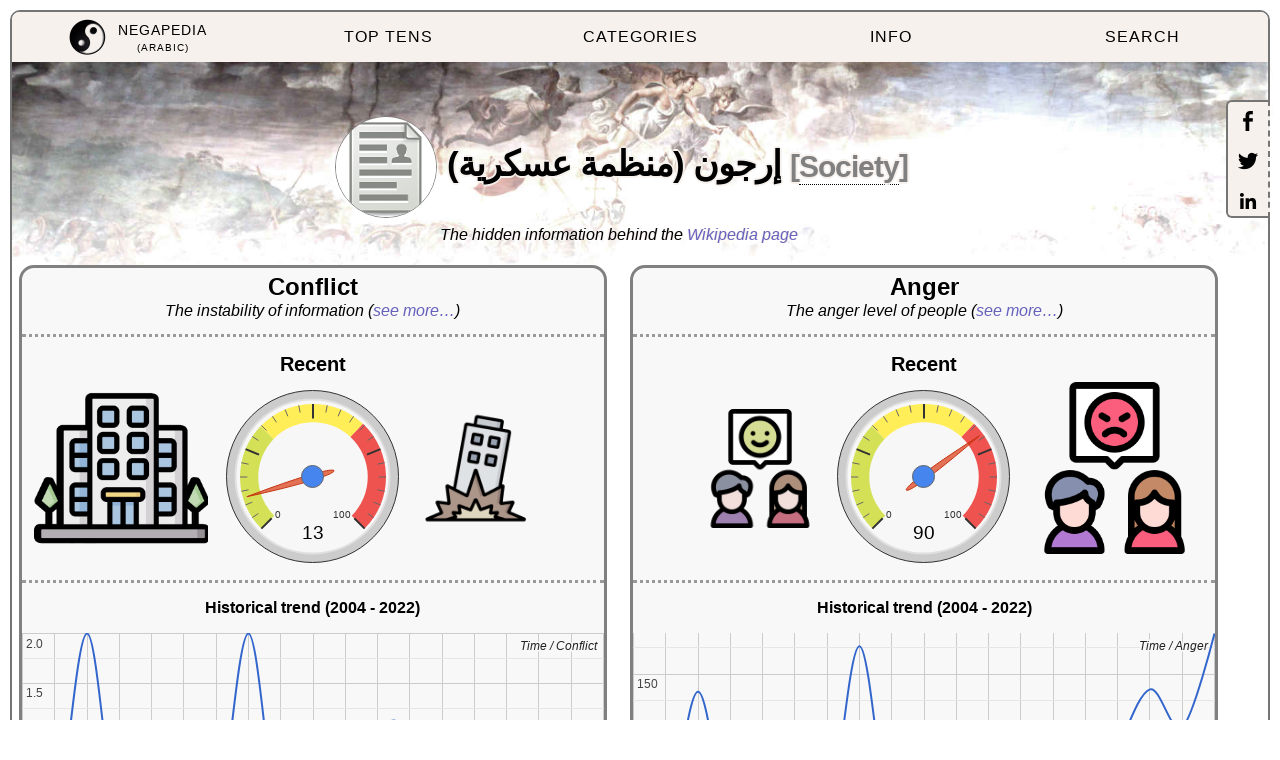

--- FILE ---
content_type: text/html
request_url: http://ar.negapedia.org/articles/%D8%A5%D8%B1%D8%AC%D9%88%D9%86_%28%D9%85%D9%86%D8%B8%D9%85%D8%A9_%D8%B9%D8%B3%D9%83%D8%B1%D9%8A%D8%A9%29
body_size: 3020
content:
<!DOCTYPE html>
<html lang="ar">
<head id="article" data-topic="society">
<meta charset="UTF-8"/>
<meta name="viewport" content="width=device-width, initial-scale=1.0, minimum-scale=1.0"/>
<meta property="og:image" content="http://www.negapedia.org/images/logo.png"/>

<title>إرجون (منظمة عسكرية) - Negapedia</title>

<link rel="stylesheet prefetch" type="text/css" href="http://www.negapedia.org/css/core.css">

<script type="text/javascript" src="https://www.gstatic.com/charts/loader.js"></script>
<script type="text/javascript">
var NEGARANKS = [
    [ 12034 , 99 , 9 ,"conflict","all","all", 12 ],
    [ 32575 , 97 , 87 ,"polemic","all","all", 2086.392713804062 ],
    [ 178 , 0 , 0 ,"conflict","all","2004", 0 ],
    [ 1063 , 0 , 0 ,"conflict","all","2005", 0 ],
    [ 568 , 94 , 13 ,"conflict","all","2006", 2 ],
    [ 6483 , 0 , 0 ,"conflict","all","2007", 0 ],
    [ 2799 , 86 , 4 ,"conflict","all","2008", 1 ],
    [ 13603 , 0 , 0 ,"conflict","all","2009", 0 ],
    [ 13615 , 0 , 0 ,"conflict","all","2010", 0 ],
    [ 1849 , 97 , 8 ,"conflict","all","2011", 2 ],
    [ 17782 , 0 , 0 ,"conflict","all","2012", 0 ],
    [ 5886 , 89 , 4 ,"conflict","all","2013", 1 ],
    [ 30989 , 0 , 0 ,"conflict","all","2014", 0 ],
    [ 14379 , 89 , 3 ,"conflict","all","2015", 1 ],
    [ 12735 , 90 , 3 ,"conflict","all","2016", 1 ],
    [ 46421 , 0 , 0 ,"conflict","all","2017", 0 ],
    [ 65893 , 0 , 0 ,"conflict","all","2018", 0 ],
    [ 19328 , 94 , 4 ,"conflict","all","2019", 1 ],
    [ 20512 , 94 , 4 ,"conflict","all","2020", 1 ],
    [ 19826 , 94 , 4 ,"conflict","all","2021", 1 ],
    [ 16918 , 95 , 5 ,"conflict","all","2022", 1 ],
    [ 3336 , 99 , 13 ,"conflict","all","2023", 2 ],
    [ 178 , 0 , 0 ,"polemic","all","2004", 0 ],
    [ 1063 , 0 , 0 ,"polemic","all","2005", 0 ],
    [ 1406 , 93 , 68 ,"polemic","all","2006", 133.3262226478866 ],
    [ 6483 , 0 , 0 ,"polemic","all","2007", 0 ],
    [ 7978 , 89 , 25 ,"polemic","all","2008", 37.04564175196936 ],
    [ 13603 , 0 , 0 ,"polemic","all","2009", 0 ],
    [ 13615 , 0 , 0 ,"polemic","all","2010", 0 ],
    [ 5342 , 96 , 79 ,"polemic","all","2011", 176.54936954265992 ],
    [ 17782 , 0 , 0 ,"polemic","all","2012", 0 ],
    [ 22778 , 90 , 33 ,"polemic","all","2013", 46.82658643368545 ],
    [ 30989 , 0 , 0 ,"polemic","all","2014", 0 ],
    [ 37981 , 90 , 39 ,"polemic","all","2015", 47.563355590082416 ],
    [ 41303 , 90 , 37 ,"polemic","all","2016", 48.205115132944094 ],
    [ 46421 , 0 , 0 ,"polemic","all","2017", 0 ],
    [ 65893 , 0 , 0 ,"polemic","all","2018", 0 ],
    [ 55256 , 94 , 43 ,"polemic","all","2019", 78.43842074839846 ],
    [ 40451 , 95 , 74 ,"polemic","all","2020", 135.655253311014 ],
    [ 53987 , 95 , 56 ,"polemic","all","2021", 99.45718015517161 ],
    [ 32543 , 96 , 63 ,"polemic","all","2022", 188.54691940117453 ],
    [ 3658 , 100 , 90 ,"polemic","all","2023", 284.9585652409168 ],
    [ 878 , 97 , 16 ,"conflict","society","all", 12 ],
    [ 2362 , 94 , 85 ,"polemic","society","all", 2086.392713804062 ],
    [ 12 , 0 , 0 ,"conflict","society","2004", 0 ],
    [ 60 , 0 , 0 ,"conflict","society","2005", 0 ],
    [ 34 , 93 , 25 ,"conflict","society","2006", 2 ],
    [ 485 , 0 , 0 ,"conflict","society","2007", 0 ],
    [ 207 , 83 , 9 ,"conflict","society","2008", 1 ],
    [ 965 , 0 , 0 ,"conflict","society","2009", 0 ],
    [ 883 , 0 , 0 ,"conflict","society","2010", 0 ],
    [ 105 , 97 , 22 ,"conflict","society","2011", 2 ],
    [ 1209 , 0 , 0 ,"conflict","society","2012", 0 ],
    [ 421 , 87 , 8 ,"conflict","society","2013", 1 ],
    [ 2101 , 0 , 0 ,"conflict","society","2014", 0 ],
    [ 1030 , 83 , 5 ,"conflict","society","2015", 1 ],
    [ 990 , 82 , 6 ,"conflict","society","2016", 1 ],
    [ 3123 , 0 , 0 ,"conflict","society","2017", 0 ],
    [ 4702 , 0 , 0 ,"conflict","society","2018", 0 ],
    [ 1370 , 87 , 6 ,"conflict","society","2019", 1 ],
    [ 1432 , 87 , 7 ,"conflict","society","2020", 1 ],
    [ 1437 , 88 , 7 ,"conflict","society","2021", 1 ],
    [ 1299 , 89 , 7 ,"conflict","society","2022", 1 ],
    [ 228 , 98 , 20 ,"conflict","society","2023", 2 ],
    [ 12 , 0 , 0 ,"polemic","society","2004", 0 ],
    [ 60 , 0 , 0 ,"polemic","society","2005", 0 ],
    [ 96 , 90 , 60 ,"polemic","society","2006", 133.3262226478866 ],
    [ 485 , 0 , 0 ,"polemic","society","2007", 0 ],
    [ 521 , 86 , 21 ,"polemic","society","2008", 37.04564175196936 ],
    [ 965 , 0 , 0 ,"polemic","society","2009", 0 ],
    [ 883 , 0 , 0 ,"polemic","society","2010", 0 ],
    [ 352 , 96 , 68 ,"polemic","society","2011", 176.54936954265992 ],
    [ 1209 , 0 , 0 ,"polemic","society","2012", 0 ],
    [ 1288 , 89 , 42 ,"polemic","society","2013", 46.82658643368545 ],
    [ 2101 , 0 , 0 ,"polemic","society","2014", 0 ],
    [ 2616 , 84 , 27 ,"polemic","society","2015", 47.563355590082416 ],
    [ 3002 , 83 , 26 ,"polemic","society","2016", 48.205115132944094 ],
    [ 3123 , 0 , 0 ,"polemic","society","2017", 0 ],
    [ 4702 , 0 , 0 ,"polemic","society","2018", 0 ],
    [ 3446 , 88 , 54 ,"polemic","society","2019", 78.43842074839846 ],
    [ 2665 , 91 , 65 ,"polemic","society","2020", 135.655253311014 ],
    [ 3729 , 89 , 51 ,"polemic","society","2021", 99.45718015517161 ],
    [ 2108 , 93 , 61 ,"polemic","society","2022", 188.54691940117453 ],
    [ 226 , 99 , 91 ,"polemic","society","2023", 284.9585652409168 ],
];





var minWiki =  1057882982 , maxWiki =  1690894008 ;
</script>


<body>

<div id="menu"></div>

<div id="content">

<h1  data-name="إرجون_(منظمة_عسكرية)">إرجون (منظمة عسكرية)</h1>

<div id="intro"></div>


<div id="wikipedia-from">الإرجون أو إتسل هي منظمة صهيونية شبه عسكرية وجدت في الفترة السّابقة لإعلان دولة الكيان الصهيوني في فلسطين عندما كانت خاضعة للانتداب البريطاني في الفترة بين 1931 و1948. ويُعزى الكثير من مشاكل الشعب الفلسطيني لمنظمة الإرجون. ويرى الكثير من الإسرائيليين في الإرجون على أنّها منظمة قتالية تنادي بحرّية إسرائيل.</div>

<div id="negawards"></div>


<div id="social-jumps">
<dl class="list-entries">
    <dt data-topic="society">شتيرن</dt>
    <dd class="wikipedia-short" data-name="شتيرن">شتيرن أو ليحي ، منظمة عسكرية صهيونية أسسها البولندي أبراهام (&#34;يائير&#34;) شتيرن عرفت الساحة الفلسطينية نشأة العديد من المنظمات الصهيونية</dd>
    <dt data-topic="people">حامد كرزاي</dt>
    <dd class="wikipedia-short" data-name="حامد_كرزاي">حامد كرزاي ، رئیس جمهورية أفغانستان الإسلامية منذ 22 ديسمبر 2001 إلى أن خلفه أشرف غني في 29 سبتمبر 2014</dd>
    <dt data-topic="people">عبد الكريم ميرغني محمد</dt>
    <dd class="wikipedia-short" data-name="عبد_الكريم_ميرغني_محمد">عبد الكريم ميرغنى محمد من مواليد مدينة أم درمان بالسودان عام 1925، وهو أخو السياسى عبد الله ميرغنى والسياسى ورجل الاقتصاد ووزير مالية السودان</dd>
    <dt data-topic="people">جون كيوزاك</dt>
    <dd class="wikipedia-short" data-name="جون_كيوزاك">جون بول كيوزاك ‏ من مواليد 28 يونيو 1966، هو ممثل وكاتب سينمائي أمريكي نال جائزة «أفضل الممثلين الموعودين» عام 1990 عن دوره في فيلم «قل أي شيء» &#34;Say</dd>
    <dt data-topic="people">دونالد فيزن</dt>
    <dd class="wikipedia-short" data-name="دونالد_فيزن">دونالد أديوسون فيزن ‏ من مواليد - ممثل وممثل أداء صوتي أمريكي عرف خلال دوره الكوميدي بالدكتور «كريس تورك» في المسلسل الفكاهي الأمريكي «سكربز</dd>
    <dt data-topic="people">مصطفى بن نخي</dt>
    <dd class="wikipedia-short" data-name="مصطفى_بن_نخي">مصطفى بن عيسى بن عبد الله بن نخي ، خطاط كويتي اشتهر بكتابته للعملة الكويتية كما قام بالتصاميم الفنية المتعلقة بالخط العربي للديوان الأميري</dd>
    <dt data-topic="people">ميا كيرشنر</dt>
    <dd class="wikipedia-short" data-name="ميا_كيرشنر">ميا كيرشنر ممثلة كندية تعمل في مجالي السينما والتلفزيون ولعل البرنامج الدرامي «الكلمة التي تبدأ بالحرف ل» أضفى بريقا لشهرتها حيث لعبت دور المثلية</dd>
    <dt data-topic="people">جنين تيرنر</dt>
    <dd class="wikipedia-short" data-name="جنين_تيرنر">جنين تيرنر ممثلة أمريكية تم ترشيحا لجائزة ايميولعل السبب الرئيس لشهرة الممثلة هو المسلسل الدرامي الكوميدي ‏. والذي قام ببطولة المسلسل الممثل</dd>
    <dt data-topic="people">ألان بول (سينمائي)</dt>
    <dd class="wikipedia-short" data-name="ألان_بول_(سينمائي)">الآن بول ‏ - ممثل، ومخرج، ومؤلف سينمائي وتلفزيوني أمريكي، اشتهر بتأليفه وإنتاجه للمسلسل الأمريكي الدرامي الشهير «ستة أقدام تحت الأرض» كما</dd>
    <dt data-topic="people">الجوهرة بنت عبد العزيز بن مساعد بن جلوي</dt>
    <dd class="wikipedia-short" data-name="الجوهرة_بنت_عبد_العزيز_بن_مساعد_بن_جلوي"></dd>
</dl>

</div>

</div>

<div id="resolver">
<script type="text/javascript" src="http://www.negapedia.org/js/resolver.js"></script>
</div>

</body></html>


--- FILE ---
content_type: application/javascript
request_url: http://www.negapedia.org/js/resolver.js
body_size: 31419
content:
/*
NEGAPEDIA (multi) TEMP
RESOLVER JAVASCRIPT
Version 3.2: home search, polemic -> anger, CLOUD=true, LAST_YEAR=2022
ONLINE settings in INDEX and EXTENSION
----  ATTENTION: TUZ-01 SAFETY SETTING ----
*/

/* ------ GLOBAL SETTABLE VARIABLES ------ */

// Refresh mode: 404's are prompted with a refresh message rather than a do not exist message
var REFRESH = false;

// Maintenance mode: 404's are prompted with a maintenance message rather than a do not exist message
var MAINTENANCE = false;

// If non-empty forces reload to the domain
// also used for the social buttons
var DOMAIN = "";

// If set to a certain year, forces that to be the last year of Negapedia (useful when there are too few data in current year to give meaningful results). Otherwise, set to zero or null string.
var LAST_YEAR = 2022;
// In case LAST_YEAR is set, exceptions are anyway allowed in the following list of negapedias
// This also allows for incremental updates during the year
// When no exceptions are present, set to the empty list.
// Current list of languages offered by Negapedia:
// ["af", "ar", "eu", "bn", "bg", "ca", "zh", "cs", "da", "nl", "eml", "en", "fi", "fr", "fur", "de", 
//  "el", "he", "hi", "hu", "id", "ga", "it", "ja", "ko", "lij", "ms", "mr", "nap", "no", "fa", "pms", 
//  "pl", "pt", "ro", "ru", "sc", "sco", "scn", "es", "sw", "ta", "roa-tara", "te", "th", "tr", "uk",
//  "ur", "vec", "vi", "pnb", "wuu"]
var LAST_EXCEPTIONS = ["ja", "vec", "sco", "scn", "sc", "roa-tara", "ro", "pt", "tr", "th", "el", "pl", "lij", "la", "ko", "he", "da", "ga", "cs", "ca", "bg", "eu", "nl", "zh", "af", "sw", "de", "ru", "uk", "fr", "es", "it", "pnb", "vi", "bn", "hi", "id", "mr", "ms", "fi", "ta", "te", "ur"];

// Date of the last Wikipedia dump
// Value coming from maxWiki, here instantiated to fallback value
var WIKIDUMP = new Date(new Date().getFullYear(), 0, 1); // January 1, current year

// Date of the beginning of Wikipedia dump
// Value coming from minWiki, here instantiated to fallback value
var WIKISTART = new Date(1057882982 * 1000);

// Server-side name configurations
var INDEX = ""; // "index" for a normal (non-smart) server
var EXTENSION = ""; // ".html" for a normal (non-smart) server

// Cloudwords functionality
var CLOUD = true;

// Transient New Negapedia's for test
var NEW_TRANS_NEGA = false;
var TRANS_PATH_GLOBAL = "http://www.negapedia.org/transient/";

// Language settings
var LANG_WIKI_OVERRIDE = ""; // Wikipedia nationalisation override (otherwise coming from domain)
var LANG_GUI_OVERRIDE = ""; // Language of the interface override (beware must be in LANG_SUPPORTED)
var LANG_FALLBACK = "en" // Fallback language (again, should be in LANG_SUPPORTED)
var LANG_SUPPORTED = ["it", "es", "pt", "en"]; // List of supported interface languages (note they might be less than the actual wikipedia nationalisations!)
var LANG_WIKI_BETA = []; // List of negapedias in beta/preview status

// Paths for articles, categories (topics), toptens etc
var PATH = {
	local: "../", // Relative (default) starting path for dynamic local resources
	global: "http://www.negapedia.org/", // Path for static global resources (images)
	images: "images/",
	css: "css/",
	articles: "articles/",
	topics: "categories/",
	toptens: "toptens/",
	about: "about/",
	contacts: "about/contacts",
	help: "about/",
	search: "search/",
	news: "news/"
};

// Global width used to handle the tricky mobile triggering-by-scroll resize event
var WIDTH = null;

/* ------ EXTERNAL-DEPENDANT GLOBAL VARIABLES ------ */
// Languages supported by Google Translation
var LANG_AUTO_TRANSLATION = ['af', 'sq', 'am', 'ar', 'hy', 'az', 'eu', 'be', 'bn', 'bs', 'bg', 'ca', 'ceb', 'ny', 'zh', 'co', 'hr', 'cs', 'da', 'nl', 'en', 'eo', 'et', 'tl', 'fi', 'fr', 'fy', 'gl', 'ka', 'de', 'el', 'gu', 'ht', 'ha', 'haw', 'iw', 'hi', 'hmn', 'hu', 'is', 'ig', 'id', 'ga', 'it', 'ja', 'jw', 'kn', 'kk', 'km', 'ko', 'ku', 'ky', 'lo', 'la', 'lv', 'lt', 'lb', 'mk', 'mg', 'ms', 'ml', 'mt', 'mi', 'mr', 'mn', 'my', 'ne', 'no', 'ps', 'fa', 'pl', 'pt', 'pa', 'ro', 'ru', 'sm', 'gd', 'sr', 'st', 'sn', 'sd', 'si', 'sk', 'sl', 'so', 'es', 'su', 'sw', 'sv', 'tg', 'ta', 'te', 'th', 'tr', 'uk', 'ur', 'uz', 'vi', 'cy', 'xh', 'yi', 'yo', 'zu'];


/* ------ DOMAIN SWITCH CHECK ------ */

if (DOMAIN) {
	if (DOMAIN.toLowerCase() !== window.location.hostname.toLowerCase()) {
		window.location.replace('http://' + DOMAIN + window.location.pathname + window.location.search);
	}
}

/* ------ POLYFILLS ------- */

// IE retro-compatibility

if (typeof String.prototype.startsWith !== 'function') {
	String.prototype.startsWith = function (word) {
		return this.lastIndexOf(word, 0) === 0;
	}
}

if (typeof String.prototype.endsWith !== 'function') {
	String.prototype.endsWith = function (suffix) {
		return this.indexOf(suffix, this.length - suffix.length) !== -1;
	};
}

/* ------ LANG PREAMBLE ------ */

// Returns the wikipedia nationalization

function lang_get_wiki() {
	if (LANG_WIKI_OVERRIDE) {
		return LANG_WIKI_OVERRIDE;
	} else if (typeof siteWiki !== 'undefined') {
		return siteWiki;
	} else {
		var host = window.location.hostname;
		if (host.endsWith(".negapedia.org")) {
			if (NEW_TRANS_NEGA) {
				return host.slice(host.indexOf('-') + 1, host.indexOf("."));
			} else {
				return host.slice(0, host.indexOf("."));
			}
		} else if (host.endsWith("negapedia.org")) {
			return "www";
		} else {
			return LANG_FALLBACK;
		}
	}
}


// Find a language given user_langs array of user choices, among allowed_langs
function lang_find(user_langs, allowed_langs) {
	for (var i = 0; i < user_langs.length; i++) {
		var lang = user_langs[i];
		if (allowed_langs.indexOf(lang) > -1) {
			return lang;
		}
		if (lang.indexOf('-') > -1) {
			lang = lang.slice(0, lang.indexOf('-'));
			if (allowed_langs.indexOf(lang) > -1) {
				return lang;
			}
		}
	}
	return LANG_FALLBACK;
}


// Returns the user language allowable for various contexts
function lang_user() {
	var langs = { "negapedia": false, "source": false, "destination": false };

	var bare_wiki = lang_get_wiki();
	if (bare_wiki.indexOf('-') > -1) {
		bare_wiki = bare_wiki.slice(0, bare_wiki.indexOf('-'));
	}


	if (LANG_AUTO_TRANSLATION.indexOf(bare_wiki) > -1) {
		langs.source = bare_wiki;
	} else { // special cases
		if (bare_wiki == 'simple') {
			langs.source = 'en';
		} else if (bare_wiki == 'he') {
			langs.source = 'iw';
		} else if (bare_wiki == 'pnb') {
			langs.source = 'pa';
		} else if (bare_wiki == 'wuu') {
			langs.source = 'zh';
		}
	}

	if (LANG_GUI_OVERRIDE) {
		langs.negapedia = LANG_GUI_OVERRIDE;
		langs.destination = LANG_GUI_OVERRIDE;
		return langs;
	}
	var local_gui = getUrlParameter("lang");
	if (local_gui) {
		langs.negapedia = local_gui;
		langs.destination = local_gui;
		return langs;
	}
	var user_langs = navigator.languages || [window.navigator.language || window.navigator.userLanguage];

	langs.negapedia = lang_find(user_langs, LANG_SUPPORTED);
	langs.destination = lang_find(user_langs, LANG_AUTO_TRANSLATION);
	return langs;
}


function load_script(url, callback, fallback) {
	var head = document.getElementsByTagName('head')[0];
	var script = document.createElement('script');
	script.type = 'text/javascript';
        script.src = url;
        script.charset = 'utf-8';
	script.defer = false;
	script.async = false;
        head.appendChild(script);
        if (callback) {
	    script.onreadystatechange = function () {
	    if (script.readyState === "loaded" || script.readyState === "complete") {
		script.onreadystatechange = null;
		callback();
	       }
	    };
	    script.onload = function () {
		callback();
	    };
	}
	if (fallback) {
	    script.onerror = function () {
		fallback();
	    };
	}
}

/* ------ I18N DICT ------ */

function temp_change_links() { // @@@ Not useful for now, too aggressive on A's...
	anchors = document.getElementsByTagName("a");
	for (var i = 0; i < anchors.length; i++) {
		anchors[i].href += "?lang=it";
	}
};

var DICT_IT = {
	"_properties": {
		"_name": "italian",
		"_code": "it",
		"_version": 1,
		"_revision": 0,
		"_coverage": 100,
		"_quality": 100,
		"_translation": "manual"
	},
	"lang": {
		"de": "tedesca",
		"eml": "emiliana",
		"en": "inglese",
		"es": "spagnola",
		"fr": "francese",
		"fur": "friulana",
		"it": "italiana",
		"ja": "giapponese",
		"la": "latina",
		"lij": "ligure",
		"lmo": "lombarda",
		"nap": "napoletana",
		"pms": "piemontese",
		"pt": "portoghese",
		"roa-tara": "tarantina",
		"sc": "sarda",
		"scn": "siciliana",
		"th": "thailandese",
		"vec": "veneta",
		"zh": "cinese",
		"fi": "finlandese",
		"hi": "hindi",
		"id": "indonesiana",
		"hu": "ungherese",
		"sco": "scozzese",
		"cs": "ceca",
		"no": "norvegese",
		"pl": "polacca",
		"tr": "turca",
		"el": "greca",
		"vi": "vietnamita",
		"he": "ebraica",
		"eu": "basca",
		"uk": "ucraina",
		"fa": "persiana",
		"da": "danese",
		"ar": "araba",
		"ko": "coreana",
		"ca": "catalana",
		"ru": "russa",
		"nl": "olandese",
		"ga": "irlandese",
		"ro": "romena",
		"af": "africana",
		"ta": "tamil",
		"bg": "bulgara",
		"ms": "malese",
		"sw": "swahili",
		"mr": "marathi",
		"wuu": "wu",
		"pnb": "punjabi occidentale",
		"bn": "bengalese",
		"te": "telugu",
		"ur": "urdu"
	},
	"measure": {
		"conflict": "conflitto",
		"polemic": "rabbia"
	},
	"home": {
		"Version": ["Società ", ["%%Sent", "$$lang"]],
	        "Overall": "Lo stato globale dell'informazione",
		"beta": "anteprima"
	},
	"Year": "Anno",
	"Time": "Tempo",
	"News": "Notizie",
	"Recent": "Recente",
	"Evolution": "Evoluzione storica",
	"projection": "previsione",
	"categories": "categorie",
	"Top_Ten": "Top Ten",
	"Top_Tens": "Top Ten",
	"wikipedia_page": "pagina Wikipedia",
	"so_far": "finora",
	"topics": {
		"all": { Short: "Tutte le categorie", Long: "Tutte le categorie" },
		"culture": { Short: "Cultura", Long: "Cultura, arte e intrattenimento" },
		"philosophy": { Short: "Filosofia", Long: "Filosofia e pensiero" },
		"geography": { Short: "Geografia", Long: "Geografia e luoghi" },
		"mathematics": { Short: "Matematica", Long: "Matematica e logica" },
		"people": { Short: "Persone", Long: "Persone" },
		"religion": { Short: "Religione", Long: "Religioni e credenze" },
		"health": { Short: "Salute", Long: "Salute e benessere" },
		"nature": { Short: "Scienze", Long: "Scienze Naturali e Fisiche" },
		"society": { Short: "Società", Long: "Società e scienze sociali" },
		"history": { Short: "Storia", Long: "Storia ed eventi" },
		"technology": { Short: "Tecnologia", Long: "Tecnologie e scienze applicate" }
	},
	"article": {
		"intro": ["L'informazione nascosta nella ", "$$wikipedia"] // ex ${Conflict} and ${Polemic} for the ${wikipedia page}
	},
    "cloud": {
	"title": "Parole che contano",
	"intro": "Le parole più importanti di tutte le discussioni"
    },

	"category": {
		"intro": {
			"general": ["Guarda la negatività in Wikipedia per ", "$$Categories"],
			"local": ["Il sommario dell'informazione per tutte le pagine Wikipedia nella ", "$$category"], // Overall ${Conflict} and ${Polemic} for all the Wikipedia pages in ${category}
		},
		"name": "categoria"
	},
	"index": {
		"select": {
			"Category": "Seleziona la categoria", // Select category
			"Time": "Seleziona il periodo", // Select time
		},
		"explanation": ["Le ", "$$TopTens", " (classifica prime dieci) sono disponibili per il ", "$$Conflict", " e per la ", "$$Polemic", " in varie combinazioni di ", "$$time_period", " e di ", "$$category", "."],
		"header": {
			"intermediate": {
				"with_category": ["$$TopTens", " per ", "$$Category"],
				"no_category": ["$$TopTens"]
			},
			"final": {
				"no_category": {
					"conflict": ["$$TopTen", " del Conflitto"],
					"polemic": ["$$TopTen", " della Rabbia"]
				},
				"with_category": {
					"conflict": ["$$TopTen", " del Conflitto per ", "$$Category"],
					"polemic": ["$$TopTen", " della Rabbia per ", "$$Category"]
				}
			}
		},
		"intro": {
			"intermediate": {
				"no_category": ["$$TopTens", " di ", "$$Conflict", " e ", "$$Polemic", " in Wikipedia "],
				"with_category": ["$$TopTens", " di ", "$$Conflict", " e ", "$$Polemic", " in Wikipedia per ", "$$Category"]
			},
			"final": {
				"no_category": {
					"conflict": ["$$TopTen", " del ", "$$Measure", " in Wikipedia "],
					"polemic": ["$$TopTen", " della ", "$$Measure", " in Wikipedia "]
				},
				"with_category": {
					"conflict": ["$$TopTen", " del ", "$$Measure", " in Wikipedia per ", "$$Category"],
					"polemic": ["$$TopTen", " della ", "$$Measure", " in Wikipedia per ", "$$Category"]
				}
			}
		},
		"time_period": "periodo temporale"
	},
	"alt": {
		"Logo": "Logo",
		"void": "Immagine generica",
		"conflict": {
			"Low": "Basso conflitto",
			"High": "Alto conflitto"
		},
		"polemic": {
			"Low": "Poca rabbia",
			"High": "Tanta rabbia"
		},
		"Chart": ["Grafico rappresentante l'evoluzione annuale per ", "$$measure"] // Chart representing the yearly trend for ${measure}
	},
	"bla": {
		"conflict": {
			"low": {
				"Angel": "Hurrah! Basso conflitto!",
				"Devil": "Phew! Basso conflitto!"
			},
			"medium": {
				"Angel": "Hmm... conflitto moderato.",
				"Devil": "Hmm... conflitto moderato."
			},
			"high": {
				"Angel": "Sigh! Alto conflitto!",
				"Devil": "Auch! Alto conflitto!"
			}
		},
		"polemic": {
			"low": {
				"Angel": "Yay! Poca rabbia!",
				"Devil": "Dannazione! Tanta rabbia!"
			},
			"medium": {
				"Angel": "Hmm... Rabbia media.",
				"Devil": "Hmm... Rabbia media."
			},
			"high": {
				"Angel": "Sob! Tanta rabbia!",
				"Devil": "Yippee! Tanta rabbia!"
			}
		}
	},
	"awards": {
		"type": {
			"top1": { Article: "Primo posto", Category: "Prima Categoria" },
			"top2": { Article: "Secondo posto", Category: "Seconda Categoria" },
			"top3": { Article: "Terzo posto", Category: "Terza Categoria" },
			"top10": { Article: "Primi 10", Category: "Prime 10" },
			"top100": { Article: "Primi 100", Category: "Prime 100" },
			"top1000": { Article: "Primi 1000", Category: "Prime 1000" },
			"top_perc": { Article: "Primo 1%", Category: "Prime 1%" }
		},
		"scope": {
			"all": "in tutta Wikipedia",
			"global": "globale",
			"local": "locale",
			"categories": "tra categorie",
			"category": ["nella categoria ", "$$category"] // in category ${category}
		},
		"time": {
			"All_time": "Tutti i tempi",
			"of_all_time": "di tutti i tempi",
			"all": ["$$award", " di tutti i tempi"], // ${award} of all time
			"year": ["$$award", " dell'anno"] // ${award} of the year
		},
		"name": "premi",
		"header": {
			"All": ["$$Awards"], // Negative %{Awards}
			"Measure": ["$$AWARDS", " per ", "$$MEASURE"] // %{AWARDS} for %{MEASURE}
		},
		"none": {
			"Conflict": "Nessun premio per il conflitto",
			"Polemic": "Nessun premio per la rabbia"
		}
	},
	"jumps": {
		"Header": "Salti Sociali",
		"Blurb": "Le pagine che sono socialmente vicine"
	},
	"menu": {
		"NEGAPEDIA": "NEGAPEDIA",
		"TOP_TENS": "TOP TEN",
		"CATEGORIES": "CATEGORIE",
		"INFO": "INFO",
		"SEARCH": "CERCA",
		"NEWS": "NOTIZIE",
		"CONTACTS": "CONTATTI"
	},
	"see_also": {
		"Intro": "Vedi anche:",
		"Similar_Pages": "Pagine simili",
		"Toptens_Category": ["Le Top Ten in ", ["%%Sent", "$$category"]]
	},
	"social": {
		"Facebook": "Condividi su Facebook",
		"Twitter": "Tweet",
		"Linkedin": "Condividi su LinkedIn"
	},
	"extract": {
		"Negapedia": "Negapedia",
		"Wikipedia": "Wikipedia",
		"Wikipedia_translated": "Wikipedia tradotta",
		"empty": {
			"In_article": {
				"with_translation": ["Vedi la pagina corrispondente su ", "$$wikipedia", " o ", "$$translated"], // See the corresponding page on ${wikipedia} or ${translated}
				"no_translation": ["Vedi la pagina corrispondente su ", "$$wikipedia"] // See the corresponding page on ${wikipedia}
			},
			"Inline": {
				"with_translation": ["Vedi la pagina corrispondente su ", "$$negapedia", ", ", "$$wikipedia", " o ", "$$translated"], // See the corresponding page on %{wikipedia}, ${negapedia} or ${translated}
				"no_translation": ["Vedi la pagina corrispondente su ", "$$negapedia", " o ", "$$wikipedia"] // See the corresponding page on ${wikipedia} or ${negapedia}
			},
			"In_search": ["La pagina che riguarda ", "$$name"] // Page concerning ${name}
		}
	},
	"search": {
		"Placeholder": "Cerca un argomento...",
		"header": ["$$Search", " Negapedia"],
		"Intro": "Esplora le informazioni nascoste dietro ogni pagina Wikipedia",
		"empty": {
			"Direct": "Nessun risultato (per cortesia controllare di avere scritto correttamente).",
			"Filtered": "Nessun risultato."
		},
		"More": "Più pagine",
		"More_similar": "Cerca più pagine"
	},
	"Similar": ["Pagine simili a ", "$$name"],
	"help": {
		"more": "approfondisci",
		"About_Categories": ["Sulle ", "$$Categories"],
		"Conflict": "L'instabilità dell'informazione",
		"Polemic": "Il livello di rabbia delle persone",
		"Awards": "I Premi sono dati a chi si distingue per negatività",
		"Top_Ten": "Le Top Ten per Conflitto e Rabbia sono disponibili in varie combinazioni, per periodo e per categoria",
		"Categories": "Le pagine Wikipedia sono classificate ad alto livello in Categorie",
		"Search": "Cerca tra le pagine Wikipedia ed esplora la loro negatività",
		"Social_Jumps": "I Salti Sociali portano alle pagine che sono socialmente connesse"
	},
	"error": {
		"Connection": "Problemi di connessione", // "Connection problems"
		"wikipedia": {
			"Access": "Errore di accesso a Wikipedia", // Error accessing Wikipedia
			"Unreachable": "Wikipedia non è raggiungibile"
		},
		"charts": {
			"Unavailable": "Google Charts non disponibili", // Google Charts unavailable
			"Unsupported": "Google Charts non supportati" // Google Charts not supported
		},
		"Browser": "Browser obsoleto", // Obsolete browser
		"missing": {
			"recent": {
				"Long": ["La pagina Wikipedia ", "$$page", " è stata creata troppo recentemente, e non è attualmente indicizzata in Negapedia.", "$$br", "Sarà inclusa nel prossimo refresh."],
				"Short": "Pagina non ancora disponibile"
			},
			"generic": {
				"Long": ["Ci dispiace, la pagina Wikipedia ", "$$page", " non è presente in Negapedia per motivi tecnici.", "$$br", "Potrebbe essere inclusa in un refresh futuro."],
				"Short": "Pagina non disponibile"
			},
			"redirect": ["Reindirizzamento a ", "$$page"],
			"non_existent": ["La pagina richiesta non esiste: per favore controllate che l'indirizzo sia corretto, o altrimenti ", "$$contact_us", ", grazie."],
			"trouble_non_existent": ["La pagina richiesta non esiste, e non siamo stati in grado di verificare con Wikipedia la sua effettiva esistenza per problemi di connessione: per favore controllate che l'indirizzo sia corretto, o altrimenti ", "$$contact_us", ", grazie."],
		    "refresh": "Stiamo facendo l'aggiornamento periodico di Negapedia: per cortesia collegati fra qualche minuto per avere le pagine aggiornate con i dati più recenti di Wikipedia, grazie.",
		    "maintenance": "Questa specifica Negapedia è in manutenzione per upgrade dell'infrastruttura, e alcune pagine potrebbero essere mancanti (le top ten e le categorie sono comunque sempre disponibili): il sistema ritornerà pienamente operativo fra poco. Grazie per la pazienza.",
			"translation": "Questa pagina non è ancora stata tradotta, ci dispiace."
		}
	},
	"contact_us": "contattateci"
};

var DICT_EN = {
	"_properties": {
		"_name": "english",
		"_code": "en",
		"_version": 1,
		"_revision": 0,
		"_coverage": 100,
		"_quality": 100,
		"_translation": "manual"
	},
	"lang": {
		"de": "German",
		"eml": "Emilian",
		"en": "English",
		"es": "Spanish",
		"fr": "French",
		"fur": "Friulian",
		"it": "Italian",
		"ja": "Japanese",
		"la": "Latin",
		"lij": "Ligurian",
		"lmo": "Lombard",
		"nap": "Neapolitan",
		"pms": "Piedmontese",
		"pt": "Portuguese",
		"roa-tara": "Tarantino",
		"sc": "Sardinian",
		"scn": "Sicilian",
		"th": "Thai",
		"vec": "Veneto",
		"zh": "Chinese",
		"fi": "Finnish",
		"hi": "Hindi",
		"id": "Indonesian",
		"hu": "Hungarian",
		"sco": "Scottish",
		"cs": "Czech",
		"no": "Norwegian",
		"pl": "Polish",
		"tr": "Turkish",
		"el": "Greek",
		"vi": "Vietnamese",
		"he": "Hebrew",
		"eu": "Basque",
		"uk": "Ukrainian",
		"fa": "Persian",
		"da": "Danish",
		"ar": "Arabic",
		"ko": "Korean",
		"ca": "Catalan",
		"ru": "Russian",
		"nl": "Dutch",
		"ga": "Irish",
		"ro": "Romanian",
		"af": "Afrikaans",
		"ta": "Tamil",
		"bg": "Bulgarian",
		"ms": "Malay",
		"sw": "Swahili",
		"mr": "Marathi",
		"wuu": "Wu",
		"pnb": "Western Punjabi",
		"bn": "bengali",
		"te": "telugu",
		"ur": "urdu"
	},
	"measure": {
		"conflict": "conflict",
		"polemic": "anger"
	},
	"home": {
		"Version": [["%%Sent", "$$lang"], " Society"],
		"Overall": "The global state of information",
		"beta": "preview"
	},
	"Year": "Year",
	"Time": "Time",
	"News": "News",
	"Recent": "Recent",
	"Evolution": "Historical trend",
	"projection": "forecast",
	"categories": "categories",
	"Top_Ten": "Top Ten",
	"Top_Tens": "Top Tens",
	"wikipedia_page": "Wikipedia page",
	"so_far": "so far",
	"topics": {
		"all": { Short: "All categories", Long: "All categories" },
		"culture": { Short: "Culture", Long: "Culture, arts and entertainment" },
		"philosophy": { Short: "Philosophy", Long: "Philosophy and thinking" },
		"geography": { Short: "Geography", Long: "Geography and places" },
		"mathematics": { Short: "Mathematics", Long: "Mathematics and logic" },
		"people": { Short: "People", Long: "People and self" },
		"religion": { Short: "Religion", Long: "Religion and belief systems" },
		"health": { Short: "Health", Long: "Health and fitness" },
		"nature": { Short: "Nature", Long: "Nature and physical sciences" },
		"society": { Short: "Society", Long: "Society and social sciences" },
		"history": { Short: "History", Long: "History and events" },
		"technology": { Short: "Technology", Long: "Technology and applied sciences" }
	},
	"article": {
		"intro": ["The hidden information behind the ", "$$wikipedia"] // The hidden information behind the ${wikipedia page}
	},
    "cloud": {
	"title": "Words that matter",
	"intro": "The most important words from all discussions"
    },
	"category": {
		"intro": {
			"general": ["View negativity in Wikipedia by ", "$$Categories"],
			"local": ["The information summary for all Wikipedia pages in the ", "$$category"], // ex Overall ${Conflict} and ${Polemic} for all Wikipedia pages in ${category}
		},
		"name": "category"
	},
	"index": {
		"select": {
			"Category": "Select Category", // Select category
			"Time": "Select Time", // Select time
		},
		"explanation": ["$$TopTens", " are available for ", "$$Conflict", " and ", "$$Polemic", " in various combinations by ", "$$time_period", " and by ", "$$category", "."],
		"header": {
			"intermediate": {
				"with_category": ["$$TopTens", " for ", "$$Category"],
				"no_category": ["$$TopTens"]
			},
			"final": {
				"no_category": {
					"conflict": ["$$TopTen", " of Conflict"],
					"polemic": ["$$TopTen", " of Anger"]
				},
				"with_category": {
					"conflict": ["$$TopTen", " of Conflict for ", "$$Category"],
					"polemic": ["$$TopTen", " of Anger for  ", "$$Category"]
				}
			}
		},
		"intro": {
			"intermediate": {
				"no_category": ["$$TopTens", " of ", "$$Conflict", " and ", "$$Polemic", " in Wikipedia "],
				"with_category": ["$$TopTens", " of ", "$$Conflict", " and ", "$$Polemic", " in Wikipedia for ", "$$Category"]
			},
			"final": {
				"no_category": {
					"conflict": ["$$TopTen", " of ", "$$Measure", " in Wikipedia "],
					"polemic": ["$$TopTen", " of ", "$$Measure", " in Wikipedia "]
				},
				"with_category": {
					"conflict": ["$$TopTen", " of ", "$$Measure", " in Wikipedia for ", "$$Category"],
					"polemic": ["$$TopTen", " of ", "$$Measure", " in Wikipedia for ", "$$Category"]
				}
			}
		},
		"time_period": "time"
	},
	"alt": {
		"Logo": "Logo",
		"void": "Generic image",
		"conflict": {
			"Low": "Low conflict",
			"High": "High conflict"
		},
		"polemic": {
			"Low": "Small anger",
			"High": "Big anger"
		},
		"Chart": ["Graph representing the yearly trend for ", "$$measure"] // Chart representing the yearly trend for ${measure}
	},
	"bla": {
		"conflict": {
			"low": {
				"Angel": "Hurrah! Low conflict!",
				"Devil": "Phew! LOw conflict!"
			},
			"medium": {
				"Angel": "Hmm... Medium conflict.",
				"Devil": "Hmm... Medium conflict."
			},
			"high": {
				"Angel": "Sigh! High conflict!",
				"Devil": "Auch! High conflict!"
			}
		},
		"polemic": {
			"low": {
				"Angel": "Yay! Small anger!",
				"Devil": "Dammit! Small anger!"
			},
			"medium": {
				"Angel": "Hmm... Medium anger.",
				"Devil": "Hmm... Medium anger."
			},
			"high": {
				"Angel": "Sob! Big anger!",
				"Devil": "Yippee! Big anger!"
			}
		}
	},
	"awards": {
		"type": {
			"top1": { Article: "First place", Category: "First Category" },
			"top2": { Article: "Second place", Category: "Second Category" },
			"top3": { Article: "Third place", Category: "Third Category" },
			"top10": { Article: "Top Ten", Category: "Top Ten" },
			"top100": { Article: "Top 100", Category: "Top 100" },
			"top1000": { Article: "Top 1000", Category: "Top 1000" },
			"top_perc": { Article: "Top 1%", Category: "Top 1%" }
		},
		"scope": {
			"all": "in all Wikipedia",
			"global": "global",
			"local": "local",
			"categories": "among categories",
			"category": ["in category ", "$$category"] // in category ${category}
		},
		"time": {
			"All_time": "All time",
			"of_all_time": "of all time",
			"all": ["$$award", " of all time"], // ${award} of all time
			"year": ["$$award", " of the year"] // ${award} of the year
		},
		"name": "awards",
		"header": {
			"All": ["$$Awards"], // Negative %{Awards}
			"Measure": ["$$AWARDS", " for ", "$$MEASURE"] // %{AWARDS} for %{MEASURE}
		},
		"none": {
			"Conflict": "No awards for conflict",
			"Polemic": "No awards for anger"
		}
	},
	"jumps": {
		"Header": "Social Jumps",
		"Blurb": "The pages that are socially close"
	},
	"menu": {
		"NEGAPEDIA": "NEGAPEDIA",
		"TOP_TENS": "TOP TENS",
		"CATEGORIES": "CATEGORIES",
		"INFO": "INFO",
		"SEARCH": "SEARCH",
		"NEWS": "NEWS",
		"CONTACTS": "CONTACTS"
	},
	"see_also": {
		"Intro": "See also:",
		"Similar_Pages": "Similar pages",
		"Toptens_Category": ["Top Tens in ", ["%%Sent", "$$category"]]
	},
	"social": {
		"Facebook": "Share on Facebook",
		"Twitter": "Tweet",
		"Linkedin": "Share on LinkedIn"
	},
	"extract": {
		"Negapedia": "Negapedia",
		"Wikipedia": "Wikipedia",
		"Wikipedia_translated": "Wikipedia translated",
		"empty": {
			"In_article": {
				"with_translation": ["See the corresponding page on ", "$$wikipedia", " or ", "$$translated"], // See the corresponding page on ${wikipedia} or ${translated}
				"no_translation": ["See the corresponding page on ", "$$wikipedia"] // See the corresponding page on ${wikipedia}
			},
			"Inline": {
				"with_translation": ["See the corresponding page on ", "$$negapedia", ", ", "$$wikipedia", " or  ", "$$translated"], // See the corresponding page on %{wikipedia}, ${negapedia} or ${translated}
				"no_translation": ["See the corresponding page on ", "$$negapedia", " or ", "$$wikipedia"] // See the corresponding page on ${wikipedia} or ${negapedia}
			},
			"In_search": ["Page concerning ", "$$name"] // Page concerning ${name}
		}
	},
	"search": {
		"Placeholder": "Search any topic...",
		"header": ["Negapedia ", "$$Search"],
		"Intro": "Explore the hidden information behind every Wikipedia page",
		"empty": {
			"Direct": "No results (please check the spelling).",
			"Filtered": "No results."
		},
		"More": "More pages",
		"More_similar": "Search more pages"
	},
	"Similar": ["Pages similar to ", "$$name"],
	"help": {
		"more": "see more",
		"About_Categories": ["About ", "$$Categories"],
		"Conflict": "The instability of information",
		"Polemic": "The anger level of people",
		"Awards": "Awards are granted for distinguished negativity",
		"Top_Ten": "Top Ten's for Conflict and Anger are available in various combinations, by time and by category",
		"Categories": "Wikipedia pages are classified into high-level categories",
		"Search": "Search for Wikipedia pages and explore their negativity",
		"Social_Jumps": "Social Jumps link to the pages that are socially connected"
	},
	"error": {
		"Connection": "Connection problems", // "Connection problems"
		"wikipedia": {
			"Access": "Error accessing Wikipedia", // Error accessing Wikipedia
			"Unreachable": "Wikipedia is not reachable"
		},
		"charts": {
			"Unavailable": "Google Charts unavailable", // Google Charts unavailable
			"Unsupported": "Google Charts not supported" // Google Charts not supported
		},
		"Browser": "Obsolete browser", // Obsolete browser
		"missing": {
			"recent": {
				"Long": ["The Wikipedia page ", "$$page", " has been created too recently, and is currently not indexed in Negapedia.", "$$br", "It will be included in the next refresh."],
				"Short": "Page not yet available"
			},
			"generic": {
				"Long": ["We are sorry, the Wikipedia page ", "$$page", " is not present in Negapedia for technical reasons.", "$$br", "It might be included in a future refresh."],
				"Short": "Page not available"
			},
			"redirect": ["Redirecting to ", "$$page"],
			"non_existent": ["The requested page is missing: please check the address is correct, or otherwise ", "$$contact_us", ", thanks."],
			"trouble_non_existent": ["The requested page is missing, and we cannot verify with Wikipedia its existence due to connection problems: please check the address is correct, or otherwise ", "$$contact_us", ", thanks."],
		    "refresh": "We are doing the periodic refresh of Negapedia: please connect back in a few minutes to have all the pages updated with the most recent Wikipedia data, thanks.",
		    "maintenance": "This specific Negapedia is under maintenance for an infrastructure upgrade, and some pages might be missing (top tens and categories are anyway always available): the system will be again fully operational soon. Thanks for your patience.",
			"translation": "This page has not been translated yet, sorry."
		}
	},
	"contact_us": "contact us"
};


var DICT_ES = {
	"_properties": {
		"_name": "spanish",
		"_code": "es",
		"_version": 1,
		"_revision": 0,
		"_coverage": 100,
		"_quality": 90,
		"_translation": "auto"
	},
	"lang": {
		"de": "alemana",
		"eml": "emilian",
		"en": "inglésa",
		"es": "española",
		"fr": "francesa",
		"fur": "friulana",
		"it": "italiana",
		"ja": "japonesa",
		"la": "latína",
		"lij": "ligur",
		"lmo": "lumbarda",
		"nap": "napolitana",
		"pms": "piamontesa",
		"pt": "portuguesa",
		"roa-tara": "tarantina",
		"sc": "sarda",
		"scn": "siciliana",
		"th": "tailandesa",
		"vec": "veneta",
		"zh": "china",
		"fi": "finlandesa",
		"hi": "hindi",
		"id": "indonesia",
		"hu": "húngara",
		"sco": "escocesa",
		"cs": "checa",
		"no": "noruega",
		"pl": "polaca",
		"tr": "turca",
		"el": "griega",
		"vi": "vietnamita",
		"he": "hebrea",
		"eu": "señora vasca",
		"uk": "ucraniana",
		"fa": "persa",
		"da": "Danesa",
		"ar": "árabe",
		"ko": "coreana",
		"ca": "catalana",
		"ru": "rusa",
		"nl": "holandesa",
		"ga": "irlandesa",
		"ro": "rumana",
		"af": "afrikaans",
		"ta": "tamil",
		"bg": "búlgara",
		"ms": "malaya",
		"sw": "swahili",
		"mr": "maratí",
		"wuu": "wu",
		"pnb": "panjabí occidental",
		"bn": "bengali",
		"te": "telugu",
		"ur": "urdu"
	},
	"measure": {
		"conflict": "conflicto",
		"polemic": "enojo"
	},
	"home": {
		"Version": ["Sociedad ", ["%%Sent", "$$lang"]],
		"Overall": "El estado general de la información",
		"beta": "preestreno"
	},
	"Year": "Año",
	"Time": "Periodo",
	"News": "Noticias",
	"Recent": "Reciente",
	"Evolution": "Tendencia histórica",
	"projection": "predicción",
	"categories": "categorías",
	"Top_Ten": "Top Ten",
	"Top_Tens": "Top Ten",
	"wikipedia_page": "página de Wikipedia",
	"so_far": "hasta aquí",
	"topics": {
		"all": { Short: "Todas las categorías", Long: "Todas las categorías" },
		"culture": { Short: "Cultura", Long: "Cultura, arte y entretenimiento" },
		"philosophy": { Short: "Filosofía", Long: "Filosofía y pensiamento" },
		"geography": { Short: "Geografía", Long: "Geografía y lugares" },
		"mathematics": { Short: "Matemáticas", Long: "Matemáticas y lógicas" },
		"people": { Short: "Personas", Long: "Personas" },
		"religion": { Short: "Religión", Long: "Religión y sistemas de creencias" },
		"health": { Short: "Salud", Long: "Salud y condición física" },
		"nature": { Short: "Ciencia", Long: "Naturaleza y ciencias físicas" },
		"society": { Short: "Sociedad", Long: "Sociedad y ciencias sociales" },
		"history": { Short: "Historia", Long: "Historia y eventos" },
		"technology": { Short: "Tecnología", Long: "Tecnología y ciencias aplicadas" }
	},
	"article": {
		"intro": ["La información oculta en la ", "$$wikipedia"] // ex ${Conflict} and ${Polemic} for the ${wikipedia page}
	},
    "cloud": {
	"title": "Palabras que importan",
	"intro": "Las palabras más importantes de todas las discusiones"
    },
	"category": {
		"intro": {
			"general": ["Ves la negatividad en Wikipedia por ", "$$Categories"],
			"local": ["El resumen de información para todas las páginas de Wikipedia en ", "$$category"], // ex Overall ${Conflict} and ${Polemic} for all the Wikipedia pages in ${category}
		},
		"name": "categoría"
	},
	"index": {
		"select": {
			"Category": "Seleccionas la categoria", // Select category
			"Time": "Seleccionas el periodo", // Select time
		},
		"explanation": ["Los ", "$$TopTens", " (clasificaciones de los mejores diez) están disponibles para el ", "$$Conflict", " y para la ", "$$Polemic", " en varias combinaciones por ", "$$time_period", " y por ", "$$category", "."],
		"header": {
			"intermediate": {
				"with_category": ["$$TopTens", " por ", "$$Category"],
				"no_category": ["$$TopTens"]
			},
			"final": {
				"no_category": {
					"conflict": ["$$TopTen", " del Conflicto"],
					"polemic": ["$$TopTen", " del Enojo"]
				},
				"with_category": {
					"conflict": ["$$TopTen", " del Conflicto para ", "$$Category"],
					"polemic": ["$$TopTen", " del Enojo para ", "$$Category"]
				}
			}
		},
		"intro": {
			"intermediate": {
				"no_category": ["$$TopTens", " del ", "$$Conflict", " y de la ", "$$Polemic", " en Wikipedia "],
				"with_category": ["$$TopTens", " del ", "$$Conflict", " y de la ", "$$Polemic", " en Wikipedia para ", "$$Category"]
			},
			"final": {
				"no_category": {
					"conflict": ["$$TopTen", " del ", "$$Measure", " en Wikipedia "],
					"polemic": ["$$TopTen", " de la ", "$$Measure", " en Wikipedia "]
				},
				"with_category": {
					"conflict": ["$$TopTen", " del ", "$$Measure", " en Wikipedia para ", "$$Category"],
					"polemic": ["$$TopTen", " de la ", "$$Measure", " en Wikipedia para ", "$$Category"]
				}
			}
		},
		"time_period": "periodo de tiempo"
	},
	"alt": {
		"Logo": "Logo",
		"void": "Imagen genérica",
		"conflict": {
			"Low": "Bajo conflicto",
			"High": "Alto conflicto"
		},
		"polemic": {
			"Low": "Bajo enojo",
			"High": "Alto enojo"
		},
		"Chart": ["Gráfico que representa la tendencia anual de ", "$$measure"] // Chart representing the yearly trend for ${measure}
	},
	"bla": {
		"conflict": {
			"low": {
				"Angel": "¡Hurra! ¡Bajo conflicto!",
				"Devil": "¡Uf! ¡Bajo conflicto!"
			},
			"medium": {
				"Angel": "Hmm... conflicto promedio.",
				"Devil": "Hmm... conflicto promedio."
			},
			"high": {
				"Angel": "¡Sigh! ¡Alto conflicto!",
				"Devil": "¡Auch! ¡Alto conflicto!"
			}
		},
		"polemic": {
			"low": {
				"Angel": "¡Viva! ¡Bajo enojo!",
				"Devil": "¡Maldita sea! ¡Bajo enojo!"
			},
			"medium": {
				"Angel": "Hmm... Enojo promedio.",
				"Devil": "Hmm... Enojo promedio."
			},
			"high": {
				"Angel": "¡Sollozo! ¡Alto enojo!",
				"Devil": "¡Yippee! ¡Alto enojo!"
			}
		}
	},
	"awards": {
		"type": {
			"top1": { Article: "Primer lugar", Category: "Primera categoría" },
			"top2": { Article: "Segundo lugar", Category: "Segunda categoría" },
			"top3": { Article: "Tercer lugar", Category: "Tercera categoría" },
			"top10": { Article: "Primeros 10", Category: "Primeras 10" },
			"top100": { Article: "Primeros 100", Category: "Primeras 100" },
			"top1000": { Article: "Primeros 1000", Category: "Primeras 1000" },
			"top_perc": { Article: "Primer 1%", Category: "Primer 1%" }
		},
		"scope": {
			"all": "en toda la Wikipedia",
			"global": "global",
			"local": "local",
			"categories": "entre categorias",
			"category": ["en la categoría ", "$$category"] // in category ${category}
		},
		"time": {
			"All_time": "Cada vez",
			"of_all_time": "de todos los tiempos",
			"all": ["$$award", " de todos los tiempos"], // ${award} of all time
			"year": ["$$award", " del año"] // ${award} of the year
		},
		"name": "premios",
		"header": {
			"All": ["$$Awards"], // Negative %{Awards}
			"Measure": ["$$AWARDS", " por ", "$$MEASURE"] // %{AWARDS} for %{MEASURE}
		},
		"none": {
			"Conflict": "No hay premios por el conflicto",
			"Polemic": "No hay premios para el enojo."
		}
	},
	"jumps": {
		"Header": "Saltos sociales",
		"Blurb": "Las páginas que están socialmente cercanas"
	},
	"menu": {
		"NEGAPEDIA": "NEGAPEDIA",
		"TOP_TENS": "TOP TEN",
		"CATEGORIES": "CATEGORIAS",
		"INFO": "INFO",
		"SEARCH": "BUSCAR",
		"NEWS": "NOTICIAS",
		"CONTACTS": "CONTACTOS"
	},
	"see_also": {
		"Intro": "Ves también:",
		"Similar_Pages": "Páginas similares",
		"Toptens_Category": ["Los Top Ten en ", ["%%Sent", "$$category"]]
	},
	"social": {
		"Facebook": "Compartir en Facebook",
		"Twitter": "Tweet",
		"Linkedin": "Compartir en LinkedIn"
	},
	"extract": {
		"Negapedia": "Negapedia",
		"Wikipedia": "Wikipedia",
		"Wikipedia_translated": "Wikipedia traducida",
		"empty": {
			"In_article": {
				"with_translation": ["Vea la página correspondiente en ", "$$wikipedia", " o ", "$$translated"], // See the corresponding page on ${wikipedia} or ${translated}
				"no_translation": ["Vea la página correspondiente en ", "$$wikipedia"] // See the corresponding page on ${wikipedia}
			},
			"Inline": {
				"with_translation": ["Vea la página correspondiente en ", "$$negapedia", ", ", "$$wikipedia", " o ", "$$translated"], // See the corresponding page on %{wikipedia}, ${negapedia} or ${translated}
				"no_translation": ["Vea la página correspondiente en ", "$$negapedia", " o ", "$$wikipedia"] // See the corresponding page on ${wikipedia} or ${negapedia}
			},
			"In_search": ["Página concerniente ", "$$name"] // Page concerning ${name}
		}
	},
	"search": {
		"Placeholder": "Busca un tema...",
		"header": ["$$Search", " Negapedia"],
		"Intro": "Explore la información oculta detrás de cada página de Wikipedia",
		"empty": {
			"Direct": "No hay resultados (por favor revise la ortografía).",
			"Filtered": "No hay resultados."
		},
		"More": "Más páginas",
		"More_similar": "Buscas más páginas"
	},
	"Similar": ["Páginas similares a ", "$$name"],
	"help": {
		"more": "lees más",
		"About_Categories": ["Sobre las ", "$$Categories"],
		"Conflict": "La inestabilidad de la información",
		"Polemic": "El nivel de enojo de la gente",
		"Awards": "Los Premios se otorgan por negatividad distinguida",
		"Top_Ten": "Los Top Ten para conflictos y enojo están disponibles en varias combinaciones, por periodo y por categoría",
		"Categories": "Las páginas de Wikipedia se clasifican en Categorías de alto nivel",
		"Search": "Buscas páginas de Wikipedia y exploras su negatividad",
		"Social_Jumps": "Los Saltos Sociales enlazan a las páginas que están conectadas socialmente"
	},
	"error": {
		"Connection": "Problemas de conexión", // "Connection problems"
		"wikipedia": {
			"Access": "Error al acceder a Wikipedia", // Error accessing Wikipedia
			"Unreachable": "Wikipedia no es accesible"
		},
		"charts": {
			"Unavailable": "Google Charts no está disponibles", // Google Charts unavailable
			"Unsupported": "Google Charts no soportados" // Google Charts not supported
		},
		"Browser": "Navegador obsoleto", // Obsolete browser
		"missing": {
			"recent": {
				"Long": ["La página ", "$$page", " se creó hace poco, y actualmente no está indexada en Negapedia.", "$$br", "Se incluirá en la próxima actualización."],
				"Short": "Página aún no disponible"
			},
			"generic": {
				"Long": ["O sentimos, la página ", "$$page", " de Wikipedia no está presente en Negapedia por razones técnicas.", "$$br", "Puede ser incluido en una actualización futura."],
				"Short": "Página no disponible"
			},
			"redirect": ["Redirigiendo a ", "$$page"],
			"non_existent": ["Falta la página solicitada: por favor verifique que la dirección sea correcta, o de lo contrario ", "$$contact_us", ", gracias."],
			"trouble_non_existent": ["Falta la página solicitada, y no podemos verificar con Wikipedia su existencia debido a problemas de conexión: verifique que la dirección sea correcta, o de lo contrario ", "$$contact_us", ", gracias."],
		    "refresh": "Estamos realizando la actualización periódica de Negapedia: vuelva a conectarse en unos minutos para actualizar todas las páginas con los datos más recientes de Wikipedia, gracias.",
		    "maintenance": "Esta Negapedia está en mantenimiento (server upgrade) y es posible que falten algunas páginas: el sistema estará completamente operativo más adelante.",
			"translation": "Esta página aún no ha sido traducida, lo siento."
		}
	},
	"contact_us": "contáctenos"
};

var DICT_PT = {
	"_properties": {
		"_name": "portuguese",
		"_code": "pt",
		"_version": 1,
		"_revision": 0,
		"_coverage": 100,
		"_quality": 90,
		"_translation": "manual"
	},
	"lang": {
		"de": "alemã",
		"eml": "emiliana",
		"en": "inglesa",
		"es": "espanhola",
		"fr": "francesa",
		"fur": "friuliana",
		"it": "italiana",
		"ja": "japonesa",
		"la": "latina",
		"lij": "ligúria",
		"lmo": "lombarda",
		"nap": "napolitana",
		"pms": "piemontesa",
		"pt": "portuguesa",
		"roa-tara": "tarantina",
		"sc": "sardenha",
		"scn": "siciliana",
		"th": "tailandesa",
		"vec": "veneta",
		"zh": "chinesa",
		"fi": "finlandesa",
		"hi": "hindi",
		"id": "indonésia",
		"hu": "húngara",
		"sco": "escocesa",
		"cs": "checa",
		"no": "norueguesa",
		"pl": "polaca",
		"tr": "turca",
		"el": "grega",
		"vi": "vietnamita",
		"he": "hebréia",
		"eu": "basca",
		"uk": "ucraniana",
		"fa": "persa",
		"da": "dinamarquesa",
		"ar": "árabe",
		"ko": "coreana",
		"ca": "catalã",
		"ru": "russa",
		"nl": "holandesa",
		"ga": "irlandesa",
		"ro": "romena",
		"af": "afrikaans",
		"ta": "tamil",
		"bg": "búlgara",
		"ms": "malaia",
		"sw": "swahili",
		"mr": "maratí",
		"wuu": "wu",
		"pnb": "panjabí ocidental",
		"bn": "bengali",
		"te": "telugu",
		"ur": "urdu"
	},
	"measure": {
		"conflict": "conflito",
		"polemic": "raiva"
	},
	"home": {
		"Version": ["Sociedade ", ["%%Sent", "$$lang"]],
		"Overall": "O estado global da informação",
		"beta": "pré-estreia"
	},
	"Year": "Ano",
	"Time": "Período",
	"News": "Noticias",
	"Recent": "Recente",
	"Evolution": "Tendência histórica",
	"projection": "previsão",
	"categories": "categorias",
	"Top_Ten": "Top Ten",
	"Top_Tens": "Top Ten",
	"wikipedia_page": "página da Wikipedia",
	"so_far": "até agora",
	"topics": {
		"all": { Short: "Todas as categorias", Long: "Todas as categorias" },
		"culture": { Short: "Cultura", Long: "Cultura, artes e entretenimento" },
		"philosophy": { Short: "Filosofía", Long: "Filosofia e pensamento" },
		"geography": { Short: "Geografía", Long: "Geografia e lugares" },
		"mathematics": { Short: "Matemática", Long: "Matemática e lógica" },
		"people": { Short: "Pessoas", Long: "Pessoas" },
		"religion": { Short: "Religião", Long: "Religião e crenças" },
		"health": { Short: "Saúde", Long: "Saúde e aptitud" },
		"nature": { Short: "Ciências", Long: "Natureza e ciências físicas" },
		"society": { Short: "Sociedade", Long: "Sociedade e ciências sociais" },
		"history": { Short: "História", Long: "História e eventos" },
		"technology": { Short: "Tecnologia", Long: "Tecnologia e ciências aplicadas" }
	},
	"article": {
		"intro": ["As informações ocultas na página ", "$$wikipedia"] // ex ${Conflict} and ${Polemic} for the ${wikipedia page}
	},
        "cloud": {
	"title": "Palavras que importam",
	"intro": "As palavras mais importantes de todas as discussões"
    },
	"category": {
		"intro": {
			"general": ["Viste negatividade na Wikipedia por ", "$$Categories"],
			"local": ["O resumo de informações para todas as páginas da Wikipedia na ", "$$category"], // ex Overall ${Conflict} and ${Polemic} for all the Wikipedia pages in ${category}
		},
		"name": "categoria"
	},
	"index": {
		"select": {
			"Category": "Selecionas a categoria", // Select category
			"Time": "Selecionas o periodo", // Select time
		},
		"explanation": ["Los ", "$$TopTens", " (classificações dos dez melhores) estão disponíveis para ", "$$Conflict", " e ", "$$Polemic", " em várias combinações por ", "$$time_period", " e por ", "$$category", "."],
		"header": {
			"intermediate": {
				"with_category": ["$$TopTens", " por ", "$$Category"],
				"no_category": ["$$TopTens"]
			},
			"final": {
				"no_category": {
					"conflict": ["$$TopTen", " de Conflito"],
					"polemic": ["$$TopTen", " de Raiva"]
				},
				"with_category": {
					"conflict": ["$$TopTen", " de Conflito para ", "$$Category"],
					"polemic": ["$$TopTen", " de Polêmica para ", "$$Category"]
				}
			}
		},
		"intro": {
			"intermediate": {
				"no_category": ["$$TopTens", " de ", "$$Conflict", " e de ", "$$Polemic", " en Wikipedia "],
				"with_category": ["$$TopTens", " de ", "$$Conflict", " e de ", "$$Polemic", " na Wikipedia para ", "$$Category"]
			},
			"final": {
				"no_category": {
					"conflict": ["$$TopTen", " de ", "$$Measure", " na Wikipedia "],
					"polemic": ["$$TopTen", " de ", "$$Measure", " na Wikipedia "]
				},
				"with_category": {
					"conflict": ["$$TopTen", " de ", "$$Measure", " na Wikipedia para ", "$$Category"],
					"polemic": ["$$TopTen", " de ", "$$Measure", " na Wikipedia para ", "$$Category"]
				}
			}
		},
		"time_period": "período de tempo"
	},
	"alt": {
		"Logo": "Logotipo",
		"void": "Imagem genérica",
		"conflict": {
			"Low": "Baixo conflito",
			"High": "Alto conflito"
		},
		"polemic": {
			"Low": "Baixa raiva",
			"High": "Alta raiva"
		},
		"Chart": ["Gráfico que representa a tendência anual de ", "$$measure"] // Chart representing the yearly trend for ${measure}
	},
	"bla": {
		"conflict": {
			"low": {
				"Angel": "Hurra! Baixo conflito!",
				"Devil": "Ufa! Baixo conflito!"
			},
			"medium": {
				"Angel": "Hmm... conflito médio.",
				"Devil": "Hmm... conflito médio."
			},
			"high": {
				"Angel": "Sigh! Alto conflito!",
				"Devil": "Auch! Alto conflito!"
			}
		},
		"polemic": {
			"low": {
				"Angel": "Viva! Baixa raiva!",
				"Devil": "Caramba! Baixa raiva!"
			},
			"medium": {
				"Angel": "Hmm... Média raiva.",
				"Devil": "Hmm... Média raiva."
			},
			"high": {
				"Angel": "Soluço! Alta raiva!",
				"Devil": "Yippee! Alta raiva!"
			}
		}
	},
	"awards": {
		"type": {
			"top1": { Article: "Primeiro lugar", Category: "Primeira categoría" },
			"top2": { Article: "Segundo lugar", Category: "Segunda categoría" },
			"top3": { Article: "Terceiro lugar", Category: "Terceira categoría" },
			"top10": { Article: "Primeiros 10", Category: "Primeiras 10" },
			"top100": { Article: "Primeiros 100", Category: "Primeiras 100" },
			"top1000": { Article: "Primeiros 1000", Category: "Primeiras 1000" },
			"top_perc": { Article: "Primeiro 1%", Category: "Primeira 1%" }
		},
		"scope": {
			"all": "em toda a Wikipedia",
			"global": "global",
			"local": "local",
			"categories": "entre as categorias",
			"category": ["na categoría ", "$$category"] // in category ${category}
		},
		"time": {
			"All_time": "Toda vez",
			"of_all_time": "de todos os tempos",
			"all": ["$$award", " de todos los tiempos"], // ${award} of all time
			"year": ["$$award", " del año"] // ${award} of the year
		},
		"name": "prêmios",
		"header": {
			"All": ["$$Awards"], // Negative %{Awards}
			"Measure": ["$$AWARDS", " por ", "$$MEASURE"] // %{AWARDS} for %{MEASURE}
		},
		"none": {
			"Conflict": "Nenhum prêmios por conflito",
			"Polemic": "Nenhum prêmios por raiva"
		}
	},
	"jumps": {
		"Header": "Saltos sociais",
		"Blurb": "As páginas que são socialmente próximas"
	},
	"menu": {
		"NEGAPEDIA": "NEGAPEDIA",
		"TOP_TENS": "TOP TEN",
		"CATEGORIES": "CATEGORIAS",
		"INFO": "INFO",
		"SEARCH": "PESQUISA",
		"NEWS": "NOTÍCIAS",
		"CONTACTS": "CONTATOS"
	},
	"see_also": {
		"Intro": "Vês também:",
		"Similar_Pages": "Páginas semelhantes",
		"Toptens_Category": ["Os Top Ten da ", ["%%Sent", "$$category"]]
	},
	"social": {
		"Facebook": "Compartilhe no Facebook",
		"Twitter": "Tweet",
		"Linkedin": "Compartilhe no LinkedIn"
	},
	"extract": {
		"Negapedia": "Negapedia",
		"Wikipedia": "Wikipedia",
		"Wikipedia_translated": "Wikipedia traduzida",
		"empty": {
			"In_article": {
				"with_translation": ["Veja a página correspondente em ", "$$wikipedia", " ou ", "$$translated"], // See the corresponding page on ${wikipedia} or ${translated}
				"no_translation": ["Veja a página correspondente em ", "$$wikipedia"] // See the corresponding page on ${wikipedia}
			},
			"Inline": {
				"with_translation": ["Veja a página correspondente em ", "$$negapedia", ", ", "$$wikipedia", " ou ", "$$translated"], // See the corresponding page on %{wikipedia}, ${negapedia} or ${translated}
				"no_translation": ["Veja a página correspondente em ", "$$negapedia", " ou ", "$$wikipedia"] // See the corresponding page on ${wikipedia} or ${negapedia}
			},
			"In_search": ["Página referente a ", "$$name"] // Page concerning ${name}
		}
	},
	"search": {
		"Placeholder": "Procure um tópico...",
		"header": ["$$Search", " Negapedia"],
		"Intro": "Explore as informações ocultas por trás de cada página da Wikipedia",
		"empty": {
			"Direct": "Nenhum resultado (por favor, verifique a ortografia).",
			"Filtered": "Nenhum resultado."
		},
		"More": "Mais páginas",
		"More_similar": "Pesquisas mais páginas"
	},
	"Similar": ["Páginas semelhantes a ", "$$name"],
	"help": {
		"more": "leu mais",
		"About_Categories": ["Sobre as ", "$$Categories"],
		"Conflict": "A instabilidade das informações",
		"Polemic": "O nível de raiva das pessoas",
		"Awards": "Os prêmios são concedidos para negatividade proeminente",
		"Top_Ten": "Os Top Ten para Conflito e Raiva estão disponíveis em várias combinações, por tempo e por categoria",
		"Categories": "As páginas da Wikipédia são classificadas em categorias de alto nível",
		"Search": "Pesquisas por páginas da Wikipédia e exploras sua negatividade",
		"Social_Jumps": "Os Saltos Sociais ligam para as páginas que estão socialmente conectadas"
	},
	"error": {
		"Connection": "Problemas de conexão", // "Connection problems"
		"wikipedia": {
			"Access": "Erro ao acessar a Wikipedia", // Error accessing Wikipedia
			"Unreachable": "Wikipedia não está acessível"
		},
		"charts": {
			"Unavailable": "Google Charts não estão disponíveis", // Google Charts unavailable
			"Unsupported": "Google Charts não são suportados" // Google Charts not supported
		},
		"Browser": "Navegador obsoleto", // Obsolete browser
		"missing": {
			"recent": {
				"Long": ["A página ", "$$page", " da Wikipedia foi criada muito recentemente e atualmente não está indexada na Negapedia.", "$$br", "Ela será incluída na próxima atualização."],
				"Short": "Página ainda não disponível"
			},
			"generic": {
				"Long": ["Lamentamos, a página ", "$$page", " da Wikipedia não está presente na Negapedia por razões técnicas.", "$$br", "Ela pode ser incluída em uma atualização futura."],
				"Short": "Página não dísponivel"
			},
			"redirect": ["redirecionando para ", "$$page"],
			"non_existent": ["Falta la página solicitada: por favor verifique que la dirección sea correcta, o de lo contrario ", "$$contact_us", ", gracias."],
			"trouble_non_existent": ["Falta la página solicitada: compruebe que la dirección sea correcta o, de lo contrario, ", "$$contact_us", ", gracias."],
		    "refresh": "Estamos haciendo la actualización periódica de Negapedia: por favor conéctese nuevamente en unos minutos para actualizar todas las páginas con los datos más recientes de Wikipedia, gracias.",
		    "maintenance": "Este Negapedia está em manutenção (server upgrade) e algumas páginas podem estar faltando: o sistema estará totalmente operacional posteriormente.",
			"translation": "Esta página no ha sido traducida todavía, lo siento."
		}
	},
	"contact_us": "contáctenos"
};

/* ------ I18N KIT ------ */

var DICT;

// Sentence case (first word capitalized)
// @@ NOTE @@: simplified version, should be able to enter markup...
function i18n_Sen(phrase) {
	// phrase = i18n_low(phrase);
	return phrase.charAt(0).toUpperCase() + phrase.slice(1);
	//     return '<span style="display:inline-block;first-letter {text-transform: uppercase}">' + phrase + '>';
	//    return '<span style="text-transform:capitalize;">' + phrase + '</span>';
}

// All caps (all uppercase)
// @@ NOTE @@: not so simple, should be able to enter markup...
function i18n_CAPS(phrase) {
	return phrase.toUpperCase();
	//  return '<span style="text-transform:uppercase;">' + phrase + '</span>';
}

// All lowercase
// @@ NOTE @@: not so simple, should be able to enter markup...
function i18n_low(phrase) {
	return phrase.toLowerCase();
	//    return '<span style="text-transform:lowercase;">' + phrase + '</span>';
}

// Access object via string path
Object.byString = function (obj, s) {
	s = s.replace(/\[(\w+)\]/g, '.$1'); // convert indexes to properties
	s = s.replace(/^\./, '');           // strip a leading dot
	var a = s.split('.');
	for (var i = 0, n = a.length; i < n; ++i) {
		var k = a[i];
		if (k in obj) {
			obj = obj[k];
		} else {
			console.log("DICTIONARY MISSING: ", s); // @@@ For debug only, take off final version
			return false;
		}
	}
	return obj;
}

// Checks if an entry is present in the dictionary
function i18n_test(path) {
	if (Object.byString(DICT, path)) {
		return true;
	} else {
		return false;
	}
}

// Main i18 function to process i18n entry into phrases
function i18n(path, params) {
	var commands = Object.byString(DICT, path);
	return i18n_execute(commands, params);
}

// Internal i18 function to process i18n value
function i18n_execute(commands, params) {
	if (typeof (params) === 'undefined') {
		return commands;
	}
	if (typeof (commands) == "object") {
		var result = "";
		for (var i = 0; i < commands.length; i++) {
			if (typeof (commands[i]) == "object") {
				result += i18n_execute(commands[i], params);
			} else if (commands[i].startsWith("%%")) {
				switch (commands[i]) {
					case "%%Sent":
						i += 1;
						result += i18n_Sen(i18n_execute(commands[i], params));
						break;
					case "%%CAPS":
						i += 1;
						result += i18n_CAPS(i18n_execute(commands[i], params));
						break;
					case "%%low":
						i += 1;
						result += i18n_low(i18n_execute(commands[i], params));
						break;
					default:
						console.log("I18N command unrecognized: ", commands[i]);
						break;
				}
			} else result += i18n_execute(commands[i], params);
		}
		return result;
	} else if (commands.startsWith("$$")) {
		return params[commands.slice(2)];
	} else {
		return commands;
	}
}

/* ------ GLOBAL VARIABLES ------ */

// Current year (value is anyway filled in automatically, no need to update)
var CURRENT_YEAR;

// Infobox structual information
var INFOBOX = {
	code: {
		conflict: '<div class="infobox" data-type="conflict"></div>',
		polemic: '<div class="infobox" data-type="polemic"></div>'
	},
	class: {
		left: "img-left-gauge",
		right: "img-right-gauge"
	},
	id: {
		gauge: { conflict: "gauge_conflict_chart", polemic: "gauge_polemic_chart" },
		chart: { conflict: "chart_time_conflict", polemic: "chart_time_polemic" }
	},
	range: { // used also for topten index generation
		conflict: { start: WIKISTART.getFullYear(), end: WIKIDUMP.getFullYear() },
		polemic: { start: WIKISTART.getFullYear(), end: WIKIDUMP.getFullYear() }
	}
};

// Gauge data structure
var GAUGE_TABLE =
{
	cols: [
		{ label: "", type: "number" }, // label to be filled
	],
	rows: [] // rows to be filled
};

// Minimum Gauge values (for animation)
var GAUGE_ZERO =
{
	summary:
	{
		conflict: [{ c: [{ v: 0, f: "0" },] },],
		polemic: [{ c: [{ v: 0, f: "0" },] },]
	},
};

// Gauge attributes
var GAUGE_ATTRS =
{
	backgroundColor: '#f8f8f8',
	greenColor: "#d4e157",
	greenFrom: 0, greenTo: 33,
	yellowColor: "#ffee58",
	yellowFrom: 33, yellowTo: 66,
	redColor: "#ef5350",
	redFrom: 66, redTo: 100,
	minorTicks: 6,
	animation: { duration: 2000, easing: 'inAndOut' }
};

// Chart data structure
var CHART_TABLE =
{
	cols: [
		{ label: "", type: "date" },
		{ label: "", type: "number" }, // labels to be filled later
	], rows: []
};

// Chart attributes
var CHART_ATTRS =
{
	backgroundColor: '#f8f8f8',
	legend: 'none',
	animation: { "startup": true, "easing": 'inAndOut', "duration": 1000 },
        hAxis: { title: "", gridlines: { count: 15 }, format: 'y' }, // title filled later
        vAxis: { viewWindow: {min:0}, viewWindowMode: 'maximized', title: "" }, // title to be filled
        theme: 'maximized',
        curveType: 'function'
};

// Help codes with (relative) filename location
var HELP = {
	Conflict: { src: "measures" + EXTENSION },
	Polemic: { src: "measures" + EXTENSION },
	Awards: { src: "awards" + EXTENSION },
	Top_Ten: { src: "top-tens" + EXTENSION },
	Categories: { src: "categories" + EXTENSION },
	Search: { src: "search" + EXTENSION },
	Social_Jumps: { src: "social-jumps" + EXTENSION }
}


// Topics (Categories) codes with filename location
var TOPICS =
{
	all: { filename: "" },
	culture: { filename: "Culture_and_the_arts" },
	philosophy: { filename: "Philosophy_and_thinking" },
	geography: { filename: "Geography_and_places" },
	mathematics: { filename: "Mathematics_and_logic" },
	people: { filename: "People_and_self" },
	religion: { filename: "Religion_and_belief_systems" },
	health: { filename: "Health_and_fitness" },
	nature: { filename: "Nature_and_physical_sciences" },
	society: { filename: "Society_and_social_sciences" },
	history: { filename: "History_and_events" },
	technology: { filename: "Technology_and_applied_sciences" }
};

// Information about images (Wikipedia thumbnail size, source filenames)
var IMAGE =
{
	thumbsize: 100,
	logo: { src: "logo.png" },
	beta: { src: "beta.png" },
	void: { src: "void.png" },
	conflict:
	{
		low: { src: "peace.png" },
		high: { src: "war.png" }
	},
	polemic:
	{
		low: { src: "angel.png" },
		high: { src: "devil.png" }
	},
};

var AWARD = {
	top1: { priority: 1 },
	top2: { priority: 2 },
	top3: { priority: 3 },
	top10: { priority: 4 },
	top100: { priority: 5 },
	top1000: { priority: 6 },
	top_perc: { priority: 7 }
}

// Name selector for NEGARANKS
var RANKSELECTOR =
{
	"rank": 0, "perc": 1, "dperc": 2, "type": 3, "topic": 4, "period": 5
};


// Global variable for NEGADATA data format passing
var NEGADATA;

// Global variable holding the nationalization
var WIKI;

// Global variable holding the GUI language
var GUI;

// Global variable holding mobile status (instantiated later in main)
var MOBILE = false;

/* ------ FUNCTIONS ------ */

// Creates the menu
function create_menu() {
	var lang_adjective = (i18n_test('lang.' + WIKI) ? i18n('lang.' + WIKI) : WIKI);
	document.getElementById("menu").innerHTML = '<nav id="nav" role="navigation"><input class="trigger" type="checkbox" id="mainNavButton"><label for="mainNavButton" onclick><img style="display:inline;height:2em;vertical-align:middle;" alt="' + i18n('alt.Logo') + '" src="' +
		PATH.global + PATH.images + ((LANG_WIKI_BETA.indexOf(WIKI) !== -1) ? IMAGE.beta.src : IMAGE.logo.src) + '">' + i18n('menu.NEGAPEDIA') + ' <span style="font-size:70%;">(' + i18n_CAPS(lang_adjective) + ')</span></label><ul role="menubar"><li class="nowrap" role="menuitem"><a href="' + PATH.local + INDEX + EXTENSION +
		'"><img style="display:inline;height:50px;position:relative;vertical-align:middle;margin-left:-100px;margin-top:-5px;" alt="' +
		i18n('alt.Logo') + '" src="' + PATH.global + PATH.images + ((LANG_WIKI_BETA.indexOf(WIKI) !== -1) ? IMAGE.beta.src : IMAGE.logo.src) +
		'"><span style="display:block;margin-left:50px;margin-top:-40px;font-size:90%;margin-bottom:3px;">' + i18n('menu.NEGAPEDIA') + '<br><span style="font-size:70%;">(' + i18n_CAPS(lang_adjective) + ')</span></span></a></li><li><a role="menuitem" href="' + PATH.local + PATH.toptens + INDEX + EXTENSION + '">' + i18n('menu.TOP_TENS') + '</a></li><li><a role="menuitem" href="' + PATH.local + PATH.topics + INDEX + EXTENSION + '">' + i18n('menu.CATEGORIES') + '</a></li><li><a role="menuitem" href="' + PATH.local + PATH.about + INDEX + EXTENSION + '">' + i18n('menu.INFO') + '</a></li><li><a role="menuitem" href="' + PATH.local + PATH.search + INDEX + EXTENSION + '">' + i18n('menu.SEARCH') + '</a></li></ul></nav>';
}

// Creates the meta menu (www.negapedia.org)
function create_meta_menu() {
	document.getElementById("menu").innerHTML = '<nav id="nav" role="navigation"><input class="trigger" type="checkbox" id="mainNavButton"><label for="mainNavButton" onclick><img style="display:inline;height:2em;vertical-align:middle" alt="' + i18n('alt.Logo') + '" src="' +
		PATH.global + PATH.images + IMAGE.logo.src + '">' + i18n('menu.NEGAPEDIA') + '</label><ul role="menubar"><li class="menu-logo nowrap" role="menuitem"><a href="' + PATH.local + INDEX + EXTENSION +
		'"><img style="display:inline;height:50px;margin-top:-4px;margin-bottom:-5px;vertical-align:middle;" alt="' +
		i18n('alt.Logo') + '" src="' + PATH.global + PATH.images + IMAGE.logo.src +
		'"><span style="vertical-align:middle;">' + i18n('menu.NEGAPEDIA') + '</span></a></li><li><a role="menuitem" href="' + PATH.local + PATH.news + INDEX + EXTENSION + '">' + i18n('menu.NEWS') + '</a></li><li><a role="menuitem" href="' + PATH.local + PATH.about + INDEX + EXTENSION + '">' + i18n('menu.INFO') + '</a></li><li><a role="menuitem" href="' + PATH.local + PATH.contacts + EXTENSION + '">' + i18n('menu.CONTACTS') + '</a></li></ul></nav>';
}

// Translate NEGARANKS into NEGADATA values (with or without summary)
function create_negadata(with_summary) {
	if (NEGADATA) { // For retro-compatibility with legacy pages (existing NEGADATA)
		return NEGADATA; // Note the with_summary flag here is ignored
	}

	let history = {}
	for (var j = 0; j < NEGARANKS.length; ++j) {
		row = NEGARANKS[j];
		//filter topic and all-time stats
		if (row[4] !== "all" || row[5] === "all" || Number(row[5]) > LAST_YEAR) {
			continue;
		}
		//create obj for the chart
		let e = { c: [{ v: new Date(row[5]), f: row[5] }, { v: row[6], f: Math.round(row[6]).toString() },] }

		//append obj
		let v = history[row[3]]
		if (v) {
			v.push(e)
		} else {
			v = [e]
		}
		history[row[3]] = v
	}

	if (with_summary) {
		let summary = {}
		let lastyear = WIKIDUMP.getFullYear().toString()
		for (var j = 0; j < NEGARANKS.length; ++j) {
			row = NEGARANKS[j]
			//filter topic and all-time stats
			if (row[4] !== "all" || row[5] !== lastyear) {
				continue;
			}
			summary[row[3]] = [{ c: [{ v: row[2], f: row[2] },] },]
		}
		return {
			"summary": summary,
			"history": history
		}
	} else {
		return { "history": history }
	}
}


// Turn a wikipedia article name to a negapedia article name
function article_name(wiki_name) {
	return encodeURIComponent(wiki_name.replace(/ /g, "_").replace(/\//g, '\u2215')) // 2215 is division slash char
}


// Escapes unsafe chars for HTML display
function escape_html(unsafe) {
	return unsafe
		.replace(/&/g, "&amp;")
		.replace(/</g, "&lt;")
		.replace(/>/g, "&gt;")
		.replace(/"/g, "&quot;")
		.replace(/'/g, "&#039;");
}


// Unfolds results from thumb request and inserts thumbs in elems with data-names
function unfold_thumbnails(search_result, elems) {
	var pages = [];
	if (search_result.query) {
		if (search_result.query.pages) {
			pages = search_result.query.pages;
		}
	}
	var thumbs = {};
	for (var j = 0; j < pages.length; j++) {
		var page = pages[j];
		if (page.thumbnail) {
			thumbs[page.title.replace(/ /g, "_")] = page.thumbnail.source;
		}
	}
	var void_url = PATH.global + PATH.images + IMAGE.void.src;
	for (var j = 0; j < elems.length; ++j) {
		var title = elems[j].getAttribute("data-name");
		var thumb_url = thumbs[title];
		var thumb_class = "";
		if (!(thumb_url)) {
			thumb_url = void_url;
			thumb_class = " void";
		}
		var new_img = '<a href="' + PATH.local + PATH.articles +
			article_name(title) + EXTENSION + '"> ' +
			'<div class="thumbnail"><img class="thumbimage' + thumb_class +
			'" alt="' + escape_html(title.replace(/_/g, " ")) + '" src="' + thumb_url + '"></div></a>';
		elems[j].innerHTML = new_img + elems[j].innerHTML;
	}
}


// Creates Wikipedia thumbnails from all data-name attributes in the page
function create_thumbnails() {
	var elems = document.querySelectorAll("*[data-name]");
	if (elems.length) {
		var titles = "";
		for (var j = 0; j < elems.length; ++j) {
			titles += elems[j].getAttribute("data-name") + "|";
		}
		var query_url = 'https://' + WIKI + '.wikipedia.org/w/api.php?action=query&titles=' +
			encodeURIComponent(titles.slice(0, -1).replace(/_/g, " ")) +
			'&prop=pageimages&pilicense=any&pilimit=max&pithumbsize=' +
			IMAGE.thumbsize +
			'&format=json&formatversion=2&origin=*';
		var request = new XMLHttpRequest();
		request.onreadystatechange = function () {
			if (request.readyState === 4) {
				if (request.status === 200) {
					unfold_thumbnails(JSON.parse(request.responseText), elems);
				} else {
					console.log(i18n('error.wikipedia.Access'));
					unfold_thumbnails({}, elems);
				}
			}
		};
		request.open("GET", query_url, true);
		request.send(null);
	}
}


// Creates a (classed and linked) topic description
function create_topic_description(topic, raw, capital, short_long) {
	if (topic == "all") {
		return i18n('topics.' + topic + '.' + short_long);
	}
	var topic_description = '<span class="help" data-src="' +
		PATH.local + PATH.topics +
		TOPICS[topic].filename + EXTENSION + '" data-help="' +
		'&lt;strong&gt;' + i18n_Sen(i18n('category.name')) + ':&lt;/strong&gt;&lt;br&gt; ' +
		i18n('topics.' + topic + '.Long') + ' (' + i18n('help.more') + '&hellip;)">' +
		((capital) ? i18n_CAPS(i18n('topics.' + topic + '.' + short_long)) : i18n('topics.' + topic + '.' + short_long)) +
		'</span>';
	if (raw) {
		return tagify("span", "topic long-topic", topic_description);
	} else {
		return tagify("span", "topic nowrap", "[" + topic_description + "]");
	}
}


// Show topics in lists (dt elements)
function topic_show() {
	var dt_ers = document.getElementsByTagName("dt");
	var dd_ers = document.getElementsByTagName("dd");
	for (var j = 0; j < dt_ers.length; ++j) {
		var data_name = dd_ers[j].getAttribute("data-name");
		if (data_name) {
			dt_ers[j].innerHTML =
				'<a href="' + PATH.local + PATH.articles + article_name(data_name) + EXTENSION + '">' +
				dt_ers[j].innerHTML + '</a>';
		}
		var topic = dt_ers[j].getAttribute("data-topic");
		if (topic) {
			dt_ers[j].innerHTML += " " + create_topic_description(topic, false, false, "Short");
		}
	}
}

// Creates a help entry
function helpify(key, content) {
	return '<span class="help" data-key="' + key + '">' + content + '</span>';
}


// Creates a tag string element with class attribute
function tagify(tag, classvalue, content) {
	return '<' + tag + ' class="' + classvalue + '">' + content + '</' + tag + '>';
}


// Creates a tag string element with id attribute
function tagify_id(tag, idvalue, content) {
	return '<' + tag + ' id="' + idvalue + '">' + content + '</' + tag + '>';
}


function append_top_award(name, awards, type_award, topic_scope, period_scope, current) {
	var current_topic = current[RANKSELECTOR.topic];
	if (awards[type_award][topic_scope][period_scope][name] === undefined) {
		if (current_topic !== 'all') {
			awards[type_award][topic_scope][period_scope][name] = [[current[RANKSELECTOR.period], current_topic]];
		} else {
			awards[type_award][topic_scope][period_scope][name] = [current[RANKSELECTOR.period]];
		}

	} else {
		if (current_topic != 'all') {
			awards[type_award][topic_scope][period_scope][name].push([current[RANKSELECTOR.period], current_topic]);
		} else {
			awards[type_award][topic_scope][period_scope][name].push(current[RANKSELECTOR.period]);
		}
	}
}


function add_top_award(awards, current, isarticle) {
	var rank = current[RANKSELECTOR.rank];
	var type_award = current[RANKSELECTOR.type];
	if (current[RANKSELECTOR.topic] == "all") {
		var topic_scope = "global";
	} else {
		var topic_scope = "local";
	}
	if (current[RANKSELECTOR.period] == "all") {
		var period_scope = "global";
	} else {
		var period_scope = "local";
	}
	if (rank == 1) {
		append_top_award("top1", awards, type_award, topic_scope, period_scope, current);
	} else if (rank == 2) {
		append_top_award("top2", awards, type_award, topic_scope, period_scope, current);
	} else if (rank == 3) {
		append_top_award("top3", awards, type_award, topic_scope, period_scope, current);
	} else if (isarticle) {
		if (rank < 11) {
			append_top_award("top10", awards, type_award, topic_scope, period_scope, current);
		} else if (rank < 101) {
			append_top_award("top100", awards, type_award, topic_scope, period_scope, current);
		} else if (rank < 1001) {
			append_top_award("top1000", awards, type_award, topic_scope, period_scope, current);
		} else if (current[RANKSELECTOR.perc] == 100) {
			append_top_award("top_perc", awards, type_award, topic_scope, period_scope, current);
		}
	}
}


function award_image(name, glob_loc_topic, glob_loc_time, period) {
	return '<img class="award-img" title="' + ((period == 'all') ? i18n('awards.time.All_time') : period) +
		'" src="' + PATH.global + PATH.images +
		glob_loc_topic + '-' + glob_loc_time + '-' + name + '.png">';
}


function unfold_awards(glob_loc_topic, award_type, awards, isarticle) {
	var new_code = '';
	if (glob_loc_topic == "global") {
		new_code += '<span class="award-header">' + ((isarticle) ? i18n_CAPS(i18n('awards.scope.global')) + '</span><br><span class="award-subheader">(' + i18n_CAPS(i18n('awards.scope.all')) + ')' : i18n_CAPS(i18n('awards.scope.categories'))) + '</font></strong></span><br>';
	} else {
		new_code += '<span class="award-header">' + i18n_CAPS(i18n('awards.scope.local')) + '</span><br><span class="award-subheader">(' + i18n('awards.scope.category', { "category": create_topic_description(document.getElementsByTagName("head")[0].getAttribute("data-topic"), true, true, "Short") }) + ')</span><br>';
	}
	if (awards[award_type][glob_loc_topic].global.length !== 0) {
		Object.keys(awards[award_type][glob_loc_topic].global)
			.sort(function (a, b) { return AWARD[a].priority - AWARD[b].priority })
			.forEach(function (key) {
				new_code += '<hr class="line-separator">';
				new_code += '<strong>' + i18n('awards.time.all', { "award": i18n('awards.type.' + key + '.' + ((isarticle) ? "Article" : "Category")) }) + '</strong><br>' +
					award_image(key, glob_loc_topic, "global", "all");
			});
	}
	if (awards[award_type][glob_loc_topic].local.length !== 0) {
		Object.keys(awards[award_type][glob_loc_topic].local)
			.sort(function (a, b) { return AWARD[a].priority - AWARD[b].priority })
			.forEach(function (key) {
				new_code += '<hr class="line-separator">';
				var year_awards = awards[award_type][glob_loc_topic].local[key];
				new_code += '<strong>' + i18n('awards.time.year', { "award": i18n('awards.type.' + key + '.' + ((isarticle) ? "Article" : "Category")) }) + '</strong><br>';
				for (var z = 0; z < year_awards.length; z++) {
					new_code += award_image(key, glob_loc_topic, "local", ((glob_loc_topic == "global") ? year_awards[z] : year_awards[z][0]));
				}
				new_code += '<br>(';
				for (var z = 0; z < year_awards.length; z++) {
					if (glob_loc_topic == "global") {
						new_code += year_awards[z];
					} else {
						new_code += year_awards[z][0] // + ' per il ' + year_awards[z][1];
					}
					if (z < year_awards.length - 1) {
						new_code += ", ";
					} else {
						new_code += ")";
					}
				}
			});
	}
	return tagify("div", "box-awards", new_code);
}


function create_award_box(award_type, awards, isarticle) {
	var award_code = '';
	var count_global_awards = Object.keys(awards[award_type].global.global).length + Object.keys(awards[award_type].global.local).length;
	var count_local_awards = Object.keys(awards[award_type].local.global).length + Object.keys(awards[award_type].local.local).length;
	if (count_global_awards + count_local_awards == 0) {
		award_code = tagify("div", "sub-header", '(' + ((award_type == 'conflict') ? i18n('awards.none.Conflict') : i18n('awards.none.Polemic')) + ')');
	} else {
		award_code = ((count_global_awards) ? unfold_awards("global", award_type, awards, isarticle) : "") +
			((count_local_awards) ? unfold_awards("local", award_type, awards, isarticle) : "");
	}
	return '<div class="infobox" data-type=' + award_type + '">' + tagify("div", "box-header", i18n('awards.header.Measure', { "AWARDS": helpify("Awards", i18n_CAPS(i18n('awards.name'))), "MEASURE": helpify(i18n_Sen(award_type), i18n_CAPS(i18n('measure.' + award_type))) })) + award_code + '</div>';
}


function create_awards(isarticle) {
	if (typeof (NEGARANKS) !== 'undefined') {
		var negawards = document.getElementById("negawards");
		negawards.innerHTML += tagify_id("div", "awards", i18n('awards.header.All', { "Awards": helpify('Awards', i18n_Sen(i18n('awards.name'))) }));
		var awards = {
			"conflict": {
				"global": { "global": {}, "local": {} },
				"local": { "global": {}, "local": {} }
			},
			"polemic": {
				"global": { "global": {}, "local": {} },
				"local": { "global": {}, "local": {} }
			},
			"special": []
		};
		for (var j = 0; j < NEGARANKS.length; ++j) {
			add_top_award(awards, NEGARANKS[j], isarticle);
		}
		negawards.innerHTML += create_award_box("conflict", awards, isarticle) + create_award_box("polemic", awards, isarticle);
	}
}

// Create the infoboxes
function create_infoboxes() {
    if (typeof NEGADATA.history.conflict == 'undefined'){
	console.log("Page too new for set last year: no infoboxes");
	return;
    }

	INFOBOX.range.conflict.start = NEGADATA.history.conflict[0].c[0].f;
	INFOBOX.range.conflict.end = NEGADATA.history.conflict[NEGADATA.history.conflict.length - 1].c[0].f;
	if (INFOBOX.range.conflict.end > LAST_YEAR) {
		INFOBOX.range.conflict.end = LAST_YEAR;
	}

	INFOBOX.range.polemic.start = NEGADATA.history.polemic[0].c[0].f;
	INFOBOX.range.polemic.end = NEGADATA.history.polemic[NEGADATA.history.polemic.length - 1].c[0].f;
	if (INFOBOX.range.polemic.end > LAST_YEAR) {
		INFOBOX.range.polemic.end = LAST_YEAR;
	}

	var z = document.querySelectorAll(".infobox");
	for (var j = 0; j < z.length; ++j) { // @@@ Make more robust using data-type
	    var data_type = z[j].getAttribute("data-type");
	    if (data_type == "words") {
		continue;
	    }

	    var new_code = '<div class="box-header">' +
		i18n_Sen(i18n('measure.' + data_type)) + "<span class='box-subheader'>" + i18n('help.' + i18n_Sen(data_type)) + ' ' + tagify("span", "nowrap", '(<a href="' + PATH.local + PATH.help + HELP[i18n_Sen(data_type)].src + '">' + i18n('help.more') + '&hellip;</a>)') + '</span>';
	    if (NEGADATA.summary) {
		new_code += '<hr class="line-separator">' + tagify("span", "gauge-text", i18n('Recent')) + "</div>" +
			'<img alt="' + i18n('alt.' + data_type + '.Low') +
			'" class="' + INFOBOX.class.left +
			'" src="' + PATH.global + PATH.images + IMAGE[data_type].low.src + '">' +
			'<figure><div class="gauge-box" id="' + INFOBOX.id.gauge[data_type] + '"></div></figure>' +
			'<img alt="' + i18n('alt.' + data_type + '.High') +
			'" class="' + INFOBOX.class.right +
			'" src="' + PATH.global + PATH.images + IMAGE[data_type].high.src + '">';
	    } else {
		new_code += '</div>'
	    }
	    new_code += '<hr class="line-separator"/>' +
		'<p class="chart-text">' + i18n('Evolution') + ' (' +
		INFOBOX.range[data_type].start + '&nbsp;-&nbsp;' + INFOBOX.range[data_type].end + ')</p>' +
		'<figure><div id="' + INFOBOX.id.chart[data_type] + '" role="image" aria-label="' + i18n('alt.Chart', { "measure": data_type }) + '"></div></figure>';
	    z[j].innerHTML += new_code;
	}
}


// Generates the projection of conflict and polemic in the trend chart for the last year
function project_data() {
        var year = WIKIDUMP.getFullYear();
        if (year > LAST_YEAR) {
        	return;
        }
	var new_item = (NEGADATA.history.conflict.length == 1);
	var start_year = new Date(String(year) + "-01-01T00:00:00Z");
	if (((year % 4 == 0) && (year % 100 != 0)) || (year % 400 == 0)) { // if leap year
		var year_msecs = 31556952000;
	} else {
		var year_msecs = 31622400000;
	}
	var remaining_year = (year_msecs - (WIKIDUMP.getTime() - start_year.getTime())) / year_msecs;

	var page_type = document.getElementsByTagName("head")[0].id;

	var last_data_row = NEGADATA.history.conflict[NEGADATA.history.conflict.length - 1];
	var previous_data_row = ((new_item) ? last_data_row : NEGADATA.history.conflict[NEGADATA.history.conflict.length - 2]);

	if (INFOBOX.range.conflict.end == CURRENT_YEAR) {
		last_data_row.c[0].f += " (" + i18n('projection') + ")";
	}
	var new_value = (last_data_row.c[1].v * (1 - remaining_year)) + (previous_data_row.c[1].v * remaining_year);
	last_data_row.c[1].v = new_value;
	last_data_row.c[1].f = String(Math.round(new_value));

	NEGADATA.history.conflict[NEGADATA.history.conflict.length - 1] = last_data_row;

	last_data_row = NEGADATA.history.polemic[NEGADATA.history.polemic.length - 1];
	previous_data_row = ((new_item) ? last_data_row : NEGADATA.history.polemic[NEGADATA.history.polemic.length - 2]);

	if (INFOBOX.range.polemic.end == CURRENT_YEAR) {
		last_data_row.c[0].f += " (" + i18n('projection') + ")";
	}
	new_value = (last_data_row.c[1].v * (1 - remaining_year)) + (previous_data_row.c[1].v * remaining_year);
	last_data_row.c[1].v = new_value;
	last_data_row.c[1].f = String(Math.round(new_value));

	NEGADATA.history.polemic[NEGADATA.history.polemic.length - 1] = last_data_row;
}


// Tests for SVG support (and so Google Charts support)
function supportsSvg() {
	var div = document.createElement('div');
	div.innerHTML = '<svg/>';
	return (div.firstChild && div.firstChild.namespaceURI) == 'http://www.w3.org/2000/svg';
};

// Create the Word and Google Charts
function create_charts() {
    if (typeof NEGADATA.history.conflict == 'undefined'){
	var gauges_active = 0;
    } else {
	var gauges_active = 1;
	project_data();
    }
    var svg_support = supportsSvg();

    if (typeof (google) !== 'undefined' && svg_support) {
	if (gauges_active) {
	    google.charts.load('current', { 'packages': ['corechart', 'gauge'] });
	    google.charts.setOnLoadCallback(draw_charts);
	}
	if (CLOUD) {
	    load_script('https://d3js.org/d3.v3.min.js', function () {load_cloud_js();}, false);
	}
	dynamic_charts();
    } else {
	words_create_vanilla();
	if (gauges_active) {
	    if (NEGADATA.summary) {
			document.getElementById(INFOBOX.id.gauge.conflict).innerHTML = tagify("div", "box-header", NEGADATA.summary.conflict[0].c[0].f + "%");
			document.getElementById(INFOBOX.id.gauge.polemic).innerHTML = tagify("div", "box-header", NEGADATA.summary.polemic[0].c[0].f + "%");
		}
		document.getElementById(INFOBOX.id.chart.conflict).innerHTML = tagify("div", "message", ((svg_support) ? i18n('error.Connection') + "<br>(" + i18n('error.Charts.unavailable') + ")" : i18n('error.Browser') + "<br>" + i18n('error.charts.Unsupported')));
		document.getElementById(INFOBOX.id.chart.polemic).innerHTML = tagify("div", "message", ((svg_support) ? i18n('error.Connection') + "<br>(" + i18n('error.charts.Unavailable') + ")" : i18n('error.Browser') + "<br>" + i18n('error.charts.Unsupported')));
	}
    }
}


// Draw the Google Charts
function draw_charts() {

	if (NEGADATA.summary) {
		GAUGE_TABLE.cols.label = i18n_Sen(i18n('measure.conflict'));
		GAUGE_TABLE.rows = GAUGE_ZERO.summary.conflict;
		var gauge_conflict = new google.visualization.Gauge(document.getElementById(INFOBOX.id.gauge.conflict));
		var gauge_conflict_data = new google.visualization.DataTable(GAUGE_TABLE);
		gauge_conflict_data.setFormattedValue(0, 0, NEGADATA.summary.conflict[0].c[0].f);
		gauge_conflict.draw(gauge_conflict_data, GAUGE_ATTRS);
		setTimeout(function () {
			gauge_conflict_data.setValue(0, 0, NEGADATA.summary.conflict[0].c[0].v);
			gauge_conflict.draw(gauge_conflict_data, GAUGE_ATTRS);
			var left_gauges = document.getElementsByClassName("img-left-gauge");
			var right_gauges = document.getElementsByClassName("img-right-gauge");
			if (NEGADATA.summary.conflict[0].c[0].v > 33 &&
				NEGADATA.summary.conflict[0].c[0].v <= 66) {
				left_gauges[0].setAttribute("title", i18n('bla.conflict.medium.Angel'));
				right_gauges[0].setAttribute("title", i18n('bla.conflict.medium.Devil'));
				left_gauges[0].className += " img-left-smaller-gauge";
				right_gauges[0].className += " img-right-bigger-gauge";
			} else if (NEGADATA.summary.conflict[0].c[0].v > 66) {
				left_gauges[0].setAttribute("title", i18n('bla.conflict.high.Angel'));
				right_gauges[0].setAttribute("title", i18n('bla.conflict.high.Devil'));
				left_gauges[0].className += " img-left-smallest-gauge";
				right_gauges[0].className += " img-right-biggest-gauge";
			} else {
				left_gauges[0].setAttribute("title", i18n('bla.conflict.low.Angel'));
				right_gauges[0].setAttribute("title", i18n('bla.conflict.low.Devil'));
			}
			if (NEGADATA.summary.polemic[0].c[0].v > 33 &&
				NEGADATA.summary.polemic[0].c[0].v <= 66) {
				left_gauges[1].setAttribute("title", i18n('bla.polemic.medium.Angel'));
				right_gauges[1].setAttribute("title", i18n('bla.polemic.medium.Devil'));
				left_gauges[1].className += " img-left-smaller-gauge";
				right_gauges[1].className += " img-right-bigger-gauge";
			} else if (NEGADATA.summary.polemic[0].c[0].v > 66) {
				left_gauges[1].setAttribute("title", i18n('bla.polemic.high.Angel'));
				right_gauges[1].setAttribute("title", i18n('bla.polemic.high.Devil'));
				left_gauges[1].className += " img-left-smallest-gauge";
				right_gauges[1].className += " img-right-biggest-gauge";
			} else {
				left_gauges[1].setAttribute("title", i18n('bla.polemic.low.Angel'));
				right_gauges[1].setAttribute("title", i18n('bla.polemic.low.Devil'));
			}
		}, 1000);

		GAUGE_TABLE.cols.label = i18n_Sen(i18n('measure.polemic'));
		GAUGE_TABLE.rows = GAUGE_ZERO.summary.polemic;
		var gauge_polemic = new google.visualization.Gauge(document.getElementById(INFOBOX.id.gauge.polemic));
		var gauge_polemic_data = new google.visualization.DataTable(GAUGE_TABLE);
		gauge_polemic_data.setFormattedValue(0, 0, NEGADATA.summary.polemic[0].c[0].f);
		gauge_polemic.draw(gauge_polemic_data, GAUGE_ATTRS);
		setTimeout(function () {
			gauge_polemic_data.setValue(0, 0, NEGADATA.summary.polemic[0].c[0].v);
			gauge_polemic.draw(gauge_polemic_data, GAUGE_ATTRS);
		}, 1000);
	}

	CHART_TABLE.cols.label = i18n_Sen(i18n('measure.conflict'));
	CHART_TABLE.rows = NEGADATA.history.conflict;
	CHART_ATTRS.vAxis.title = i18n_Sen(i18n('measure.conflict'));
	CHART_ATTRS.hAxis.gridlines.count = Number(INFOBOX.range.conflict.end) - Number(INFOBOX.range.conflict.start) + 1;
	new google.visualization.LineChart(document.getElementById(INFOBOX.id.chart.conflict)).draw(
		new google.visualization.DataTable(CHART_TABLE), CHART_ATTRS);

	CHART_TABLE.cols.label = i18n_Sen(i18n('measure.polemic'));
	CHART_TABLE.rows = NEGADATA.history.polemic;
	CHART_ATTRS.vAxis.title = i18n_Sen(i18n('measure.polemic'));
	CHART_ATTRS.hAxis.gridlines.count = Number(INFOBOX.range.polemic.end) - Number(INFOBOX.range.polemic.start) + 1;
	new google.visualization.LineChart(document.getElementById(INFOBOX.id.chart.polemic)).draw(
		new google.visualization.DataTable(CHART_TABLE), CHART_ATTRS);
}


// Delete the Google Charts Gauges (needed for window resizing)
function delete_gauges() {
	if (NEGADATA.summary) {
		var gauge_conflict = document.getElementById(INFOBOX.id.gauge.conflict);
		var gauge_polemic = document.getElementById(INFOBOX.id.gauge.polemic);
		var child_conflict = gauge_conflict.firstChild;
		var child_polemic = gauge_polemic.firstChild;
		while (child_conflict) {
			gauge_conflict.removeChild(child_conflict);
			child_conflict = gauge_conflict.firstChild;
		}
		while (child_polemic) {
			gauge_polemic.removeChild(child_polemic);
			child_polemic = gauge_polemic.firstChild;
		}
	}
}


// Implements dynamic resize update for Google Charts Gauges and WordClouds
function dynamic_charts() {
	if (window.attachEvent) {
		/* IE lt 9 */
	    window.attachEvent('onresize', function () {
		var curr_width  = window.innerWidth || document.documentElement.clientWidth || document.body.clientWidth;
		if (CLOUD && (curr_width != WIDTH)) {
		    d3.select("#the_word_cloud").selectAll("*").remove();
		    cloud_create();
		}
		if (typeof NEGADATA.history.conflict !== 'undefined'){
		    delete_gauges();
		    draw_charts();
		}
	    });
	}
	else if (window.addEventListener) {
	    window.addEventListener('resize', function () {
		var curr_width  = window.innerWidth || document.documentElement.clientWidth || document.body.clientWidth;
		if (CLOUD && (curr_width != WIDTH)) {
		    d3.select("#the_word_cloud").selectAll("*").remove();
		    cloud_create();
		}
		if (typeof NEGADATA.history.conflict !== 'undefined'){
		    delete_gauges();
		    draw_charts();
		}
	    }, true);
	}
}


// Create standard introduction
function create_intro(intro_message) {
	var intro = document.getElementById("intro");
	if (!(document.getElementById("subtitle"))) {
		intro.innerHTML = tagify_id("div", "subtitle", intro_message) + intro.innerHTML;
	}
	if (CLOUD) {
	    intro.innerHTML += '<div class="infobox" id="words" data-type="words"><div class="box-header">' + i18n('cloud.title') + '</div><span class="box-subheader">' + i18n('cloud.intro') + '</span><hr class="line-separator"><div id="the_word_cloud"></div></div><div></div>';
	}
	if (typeof (NEGADATA) !== 'undefined') {
		intro.innerHTML += INFOBOX.code.conflict + INFOBOX.code.polemic;
	}
}

// Insert Header in already existing "See also" section (nearby-header id)
function header_see_also() {
	var already_present = document.getElementById("nearby-header");
	if (already_present) {
		var header = document.createElement("div");
		var text = document.createTextNode(i18n('see_also.Intro'));
		header.appendChild(text);
		already_present.insertBefore(header, already_present.firstChild);
	}
}


// Creates the "See also" section (except for main Categories index)
function see_also() {
	var topic_type = document.getElementsByTagName("head")[0].getAttribute("data-topic");
	if (typeof (topic_type) === 'undefined') {
		topic_type = 'all';
	}
	var data_name = document.getElementsByTagName("h1")[0].getAttribute("data-name");
	if (data_name === null) {
		data_name = '';
	}

	var new_code = '<div>' + i18n('see_also.Intro') + '</div><ul class="nearby-list"><li class="goto-similar"><a href="' + PATH.local + PATH.search + 'similar' + EXTENSION + '?s=' + encodeURIComponent(data_name.replace(/_/g, " ")) + '">' + i18n('see_also.Similar_Pages') + '</a></li>';
	if (topic_type !== 'all') {
		new_code += '<li class="goto-category">' + i18n_Sen(i18n('category.name')) + ': <a href="' + PATH.local + PATH.topics + TOPICS[topic_type].filename + EXTENSION + '">' +
			i18n('topics.' + topic_type + '.Long') + '</a></li><li class="goto-topten"><a href="' + PATH.local + PATH.toptens + INDEX + EXTENSION + '?c=' + topic_type + '">' + i18n('see_also.Toptens_Category', { "category": i18n('topics.' + topic_type + '.Long') }) + '</a></li>';
	}
	new_code += '<li class="goto-toptens"><a href="' + PATH.local + PATH.toptens + INDEX + EXTENSION + '">' + i18n('Top_Tens') + '</a></li>';
	if (topic_type !== 'all') {
		new_code += '<li class="goto-categories"><a href="' + PATH.local + PATH.topics + INDEX + EXTENSION + '">' + i18n_Sen(i18n('categories')) + '</a></li></ul>';
	}
	var content = document.getElementById("content");
	content.innerHTML += tagify_id("div", "nearby-header", new_code);
}


// Create the help parts from class help
function create_help() {
	var y = document.getElementsByClassName("help");
	for (var j = 0; j < y.length; ++j) {
		var help_message = y[j].getAttribute("data-help");
		var help_src = y[j].getAttribute("data-src");
		var key = y[j].getAttribute("data-key");
		if (!(help_message)) {
			help_message = i18n('help.' + key) + " (" + i18n('help.more') + "&hellip;)";
		}
		if (!(help_src)) {
			if (HELP[key]) {
				help_src = HELP[key].src;
			} else {
				help_src = "";
			}
		}
		var new_code = '<span class="tooltip';
		if (help_src) {
			help_src = PATH.local + PATH.help + help_src;
			if (!(MOBILE)) {
				new_code += '"><a href="' + help_src;
			}
		}
		new_code += '">' + y[j].innerHTML + ((help_src) ? '</a>' : '') +
			'<span class="tooltiptext tooltip-top">' +
			((help_src) ? ' <a href="' + help_src + '">' + help_message + '</a>' : help_message) +
			'</span></span>';
		if (help_message) {
			y[j].innerHTML = new_code;
		}
	}
}


// Create the social buttons
function create_social() {
	var new_code = '<a href="https://www.facebook.com/sharer/sharer.php?u=http%3A%2F%2F' + ((DOMAIN) ? DOMAIN : 'www.negapedia.org') + '%2F&t=" title="' + i18n('social.Facebook') + '" target="_blank" onclick="window.open(\'https://www.facebook.com/sharer/sharer.php?u=\' + encodeURIComponent(document.URL) + \'&t=\' + encodeURIComponent(document.URL)); return false;"><img class="social-image" alt="' + i18n('social.Facebook') + '" src="' + PATH.global + PATH.images + 'Facebook.png"></a> <a href="https://twitter.com/intent/tweet?source=http%3A%2F%2F' + ((DOMAIN) ? DOMAIN : 'www.negapedia.org') + '%2F&text=:%20http%3A%2F%2F' + ((DOMAIN) ? DOMAIN : 'www.negapedia.org') + '%2F" target="_blank" title="' + i18n('social.Twitter') + '" onclick="window.open(\'https://twitter.com/intent/tweet?text=\' + encodeURIComponent(document.title) + \'&hashtags=negapedia&url=\' + encodeURIComponent(document.URL)); return false;"><img class="social-image" alt="' + i18n('social.Twitter') + '" src="' + PATH.global + PATH.images + 'Twitter.png"></a> <a href="http://www.linkedin.com/shareArticle?mini=true&url=http%3A%2F%2F' + ((DOMAIN) ? DOMAIN : 'www.negapedia.org') + '%2F&title=&summary=&source=http%3A%2F%2F' + ((DOMAIN) ? DOMAIN : 'www.negapedia.org') + '%2F" target="_blank" title="' + i18n('social.Linkedin') + '" onclick="window.open(\'http://www.linkedin.com/shareArticle?mini=true&url=\' + encodeURIComponent(document.URL) + \'&title=\' +  encodeURIComponent(document.title)); return false;"><img class="social-image" alt="' + i18n('social.Linkedin') + '" src="' + PATH.global + PATH.images + 'LinkedIn.png"></a>';
	var footer = document.getElementsByTagName("footer")[0];
	footer.innerHTML += tagify_id("div", "social-buttons", new_code);
}


// Add a footer to the page
function add_footer() {
	var footers = document.getElementsByTagName("footer");
	if (footers.length == 0) {
		var content = document.getElementById("content");
		content.innerHTML += '<footer></footer>';
	}
	create_social();
}


// Tests for non-empty (non-trimmable) content
function isNotEmpty(content) {
	if (content.replace(/^\s+|\s+$/gm, '').length !== 0) {
		return true;
	} else {
		return false;
	}
}


// Builds corresponding link codes to Negapedia and Wikipedia (normal and translated)
function article_links(data_name) {
	var negapedia_link = '<a href="' + PATH.local + PATH.articles + article_name(data_name) + EXTENSION + '">' + i18n('extract.Negapedia') + '</a>';
	var wikipedia_link = 'https://' + WIKI + '.wikipedia.org/wiki/' + encodeURIComponent(data_name);
	var translated_link = '<a href="https://translate.google.com/translate?hl=' + GUI.destination + '&sl=' + GUI.source + '&tl=' + GUI.destination + '&u=' + encodeURIComponent(wikipedia_link) + '">' + i18n('extract.Wikipedia_translated') + '</a>';
	wikipedia_link = '<a href="' + wikipedia_link + '">' + i18n('extract.Wikipedia') + '</a>';
	return { "negapedia": negapedia_link, "wikipedia": wikipedia_link, "translated": translated_link };
}


function wiki_shorts() { // format the wikipedia-short extracts
	var y = document.getElementsByClassName("wikipedia-short");
	for (var j = 0; j < y.length; ++j) {
		var wiki_content = y[j].innerHTML;
		var data_name = y[j].getAttribute('data-name');
		var links = article_links(data_name);
		if (isNotEmpty(wiki_content)) {
			y[j].innerHTML = '<span class="wikipedia-extract" lang="' + WIKI_LANG + '">\u201C' + wiki_content + '\u00A0&hellip;\u201D</span> ' +
				tagify("span", "wikipedia-continue nowrap", '(' + links.negapedia + ') (' + links.wikipedia + ')' + ((AUTO_TRANS) ? ' (' + links.translated + ')' : ''));
		} else {
			y[j].innerHTML = '(' + i18n('extract.empty.Inline.' + ((AUTO_TRANS) ? 'with_translation' : 'no_translation'), { "negapedia": links.negapedia, "wikipedia": links.wikipedia, "translated": links.translated }) + ')';
		}
	}
}


// Get specific parameter from the URL query string
function getUrlParameter(name) {
	name = name.replace(/[\[]/, '\\[').replace(/[\]]/, '\\]');
	var regex = new RegExp('[\\?&]' + name + '=([^&#]*)');
	var results = regex.exec(window.location.search);
	return results === null ? '' : decodeURIComponent(results[1].replace(/\+/g, ' '));
};


// Set URL Parameter
function setUrlParameter(uri, key, val) {
	return uri
		.replace(RegExp("([?&]" + key + "(?=[=&#]|$)[^#&]*|(?=#|$))"), "&" + key + "=" + encodeURIComponent(val))
		.replace(/^([^?&]+)&/, "$1?");
}


// Main search function
function negasearch(form) {
    var search_text = form[0].value;
    var qstring = window.location.search;
    var old_search = getUrlParameter("q");
    if (old_search !== search_text) {
	qstring = setUrlParameter(qstring, "o", 0);
	qstring = setUrlParameter(qstring, "c", "");
    }
    if (document.getElementById("home")) {
	window.location.href = "/" + PATH.search + "?" + setUrlParameter(qstring, "q", search_text);
    } else {
	window.location.search = setUrlParameter(qstring, "q", search_text);
    }
    return false;
}


// Search Wikipedia, callbacking the corresponding JSON (or empty string)
function wikisearch(name, offset, continue_token, callback) {
	if (document.getElementsByTagName("head")[0].id == 'similar') {
		var similar = true;
		var search_limit = 11;
	} else {
		var similar = false;
		var search_limit = 10;
	}
	if (!(offset)) {
		offset = 0;
	}
	var query_url = 'https://' + WIKI + '.wikipedia.org/w/api.php?action=query&generator=search' +
		'&gsrsearch=' + encodeURIComponent(name) +
		'&gsrlimit=' + search_limit +
		'&gsroffset=' + offset +
		'&gsrwhat=text&redirects' +
		'&continue=' + continue_token +
		'&prop=pageprops|pageimages|extracts' +
		'&ppprop=disambiguation' +
		'&pilicense=any&pithumbsize=' + IMAGE.thumbsize +
		'&pilimit=max&exintro&explaintext&exsentences=3&exlimit=max' +
		'&format=json&formatversion=2&origin=*';
	var request = new XMLHttpRequest();
	request.onreadystatechange = function () {
		if (request.readyState === 4) {
			if (request.status === 200) {
				callback(name, JSON.parse(request.responseText), similar);
			} else {
				console.log(i18n('error.wikipedia.Access'));
				callback(name, "", similar);
			}
		}
	};
	request.open("GET", query_url, true);
	request.send(null);
}


// function to nicely truncate text to words
function nice_truncate(text, maxLength) {
	if (text.length <= maxLength) {
		return text;
	}
	var punctuation = "!-#%-\x2A,-/:;\x3F@\x5B-\x5D_\x7B}\u00A1\u00A7\u00AB\u00B6\u00B7\u00BB\u00BF\u037E\u0387\u055A-\u055F\u0589\u058A\u05BE\u05C0\u05C3\u05C6\u05F3\u05F4\u0609\u060A\u060C\u060D\u061B\u061E\u061F\u066A-\u066D\u06D4\u0700-\u070D\u07F7-\u07F9\u0830-\u083E\u085E\u0964\u0965\u0970\u0AF0\u0DF4\u0E4F\u0E5A\u0E5B\u0F04-\u0F12\u0F14\u0F3A-\u0F3D\u0F85\u0FD0-\u0FD4\u0FD9\u0FDA\u104A-\u104F\u10FB\u1360-\u1368\u1400\u166D\u166E\u169B\u169C\u16EB-\u16ED\u1735\u1736\u17D4-\u17D6\u17D8-\u17DA\u1800-\u180A\u1944\u1945\u1A1E\u1A1F\u1AA0-\u1AA6\u1AA8-\u1AAD\u1B5A-\u1B60\u1BFC-\u1BFF\u1C3B-\u1C3F\u1C7E\u1C7F\u1CC0-\u1CC7\u1CD3\u2010-\u2027\u2030-\u2043\u2045-\u2051\u2053-\u205E\u207D\u207E\u208D\u208E\u2329\u232A\u2768-\u2775\u27C5\u27C6\u27E6-\u27EF\u2983-\u2998\u29D8-\u29DB\u29FC\u29FD\u2CF9-\u2CFC\u2CFE\u2CFF\u2D70\u2E00-\u2E2E\u2E30-\u2E3B\u3001-\u3003\u3008-\u3011\u3014-\u301F\u3030\u303D\u30A0\u30FB\uA4FE\uA4FF\uA60D-\uA60F\uA673\uA67E\uA6F2-\uA6F7\uA874-\uA877\uA8CE\uA8CF\uA8F8-\uA8FA\uA92E\uA92F\uA95F\uA9C1-\uA9CD\uA9DE\uA9DF\uAA5C-\uAA5F\uAADE\uAADF\uAAF0\uAAF1\uABEB\uFD3E\uFD3F\uFE10-\uFE19\uFE30-\uFE52\uFE54-\uFE61\uFE63\uFE68\uFE6A\uFE6B\uFF01-\uFF03\uFF05-\uFF0A\uFF0C-\uFF0F\uFF1A\uFF1B\uFF1F\uFF20\uFF3B-\uFF3D\uFF3F\uFF5B\uFF5D\uFF5F-\uFF65";
	var regex = new RegExp('/([' + punctuation + '])+$/g');
	var length = 0;
	return text.split(' ').filter(function (word) {
		length += (word.length + 1);
		return length <= maxLength;
	}).join(' ').replace(regex, "");
}


// Unfold search results
function unfold_pages(name, search_result, similar) {
	var new_code = "";
	if (search_result.query) {
		var pages = search_result.query.pages;
		pages.sort(function (a, b) { return a.index - b.index });
		for (var j = 0; j < pages.length; ++j) {
			var current_name = pages[j].title;
			if (pages[j]["thumbnail"]) {
				var has_thumbnail = true;
			} else {
				var has_thumbnail = false;
			}
			if (pages[j]["pageprops"]) {
				var unambiguous = false;
			} else {
				var unambiguous = true;
			}
			var neganame = article_name(current_name);
			if (((!similar) || (current_name !== name)) && unambiguous) {
				var content = pages[j].extract;
				if (!(isNotEmpty(content))) {
					content = i18n('extract.empty.In_search', { "name": escape_html(current_name) }) + ' ';
				}
				var data_name = current_name.replace(/ /g, "_");
				var links = article_links(data_name);
				new_code += '<dt><a href="' + PATH.local + PATH.articles + neganame + EXTENSION + '" lang="' + WIKI_LANG + '">' +
					escape_html(current_name) + '</a></dt>' +
					'<dd class="wikipedia-short" data-name="' + data_name + '">' +
					'<a href="' + PATH.local + PATH.articles + neganame + EXTENSION + '">' +
					'<div class="thumbnail"><img class="thumbimage' + ((has_thumbnail) ? "" : " void") +
					'" alt="' + escape_html(current_name) +
					'" src="' + ((has_thumbnail) ? pages[j].thumbnail.source : PATH.global + PATH.images + IMAGE.void.src) +
					'"></div></a>' + '<span lang="' + WIKI_LANG + '">\u201C' + escape_html(nice_truncate(content, 300)) + '\u00A0&hellip;\u201D</span>' +
					tagify("span", "wikipedia-continue nowrap", '(' + links.negapedia + ') (' + links.wikipedia + ')' + ((AUTO_TRANS) ? ' (' + links.translated + ')' : '')) +
					'</dd>';
				// console.log(escape_html(current_name));
			}
		}
		if (new_code == "") {
			new_code = tagify("div", "message", i18n('search.empty.Filtered'));
		} else {
			new_code = tagify("dl", "list-entries", new_code);
		}
		if (typeof (search_result.continue) !== 'undefined') {
			if (similar) {
				var message = i18n('search.More_similar');
			} else {
				var message = i18n('search.More');
			}

			var new_url = PATH.local + PATH.search + INDEX + EXTENSION;
			new_url = setUrlParameter(new_url, "q", name);
			new_url = setUrlParameter(new_url, "o", search_result.continue.gsroffset);
			new_url = setUrlParameter(new_url, "c", search_result.continue.continue);
			new_code += tagify("div", "message",
				'<a href="' + new_url + '">' + message + '</a>');
		}
	} else {
		if (search_result) {
			new_code = tagify("div", "message", i18n('search.empty.Direct'));
		}
		else {
			new_code = tagify("div", "message", i18n('error.Connection') + '<br>' + i18n('error.wikipedia.Unreachable'));
		}
	}
	var results = document.getElementById("results");
	results.innerHTML += new_code;
	add_footer();
	//    topic_show();
}


// Creates a similar (search results) page
function set_similar() {
	var original = getUrlParameter("s");
	document.getElementById("header").innerHTML = i18n('see_also.Similar_Pages');
	document.getElementsByTagName("title")[0].innerHTML = i18n('Similar', { "name": original });

	create_intro(i18n('Similar', {
		"name": '<a href="' +
			PATH.local + PATH.articles + article_name(original) + EXTENSION + '">' +
			original + '</a>'
	}));
	wikisearch(original, 0, "", unfold_pages);
}


// Creates a search page
function set_search(home) {
        if (!home) {
            document.getElementsByTagName("title")[0].innerHTML = i18n('search.header', { "Search": i18n_Sen(i18n_low(i18n('menu.SEARCH'))) });
            document.getElementById("header").innerHTML = i18n('search.header', { "Search": i18n_Sen(i18n_low(i18n('menu.SEARCH'))) });
            document.getElementById("subtitle").innerHTML = i18n('search.Intro');
            document.getElementsByTagName("button")[0].innerHTML = i18n('menu.SEARCH');
	}
	document.getElementById("search-input").setAttribute("placeholder", i18n('search.Placeholder'));

	$("#search-input").autocomplete({
		source: function (request, response) {
			console.log(request.term);
			$.ajax({
				url: "https://" + WIKI + ".wikipedia.org/w/api.php",
				dataType: "jsonp",
				data: {
					'action': "opensearch",
					'format': "json",
					'search': request.term
				},
				success: function (data) {
					response(data[1]);
				}
			});
		},
		select: function (event, ui) {
			if (ui.item) {
				$(event.target).val(ui.item.value);
			}
			$(event.target.form).submit();
		}
	});

	var query = getUrlParameter("q");
	var offset = getUrlParameter("o");
	var continue_token = getUrlParameter("c");
	var input_element = document.getElementById("search-input");
	if (query) {
		input_element.setAttribute("placeholder", query); // cannot escape_html because of browser bug wrt spec
		wikisearch(query, offset, continue_token, unfold_pages);
	} else {
	    if (!(MOBILE) && !(home)) {
			input_element.focus();
		}
	}
}


// Creation of an article page
function set_article() {
	PATH.local = "../"; // The relative path for article pages

	document.getElementsByTagName("title")[0].lang = WIKI_LANG;

	NEGADATA = create_negadata(true);
	var topic_type = document.getElementsByTagName("head")[0].getAttribute("data-topic");
	var header = document.getElementsByTagName("h1")[0];
	var data_name = header.getAttribute("data-name");
	header.innerHTML = '<span lang="' + WIKI_LANG + '">' + header.innerHTML + '</span>';
	if (topic_type) {
		header.innerHTML += " " + create_topic_description(topic_type, false, false, "Short");
	}
	var intro_message = i18n('article.intro', { "Conflict": helpify('Conflict', i18n_Sen(i18n('measure.conflict'))), "Polemic": helpify("Polemic", i18n_Sen(i18n('measure.polemic'))), "wikipedia": '<a href="https://' + WIKI + '.wikipedia.org/wiki/' + encodeURIComponent(data_name) + '"">' + i18n('wikipedia_page') + '</a>' });

    create_intro(intro_message);
    create_infoboxes();
    create_charts();


	var wikipedia_from = document.getElementById("wikipedia-from");
	var wiki_content = wikipedia_from.innerHTML;
	var links = article_links(data_name);

	if (isNotEmpty(wiki_content)) {
		wikipedia_from.innerHTML =
			'<span class="wikipedia-extract" lang="' + WIKI_LANG + '">\u201C' + wiki_content + '\u00A0&hellip;\u201D</span> ' +
			tagify("span", "wikipedia-continue nowrap", '(' + links.wikipedia + ')' + ((AUTO_TRANS) ? ' (' + links.translated + ')' : ''));
	} else {
		wikipedia_from.innerHTML = i18n('extract.empty.In_article.' + ((AUTO_TRANS) ? 'with_translation' : 'no_translation'), { "negapedia": links.negapedia, "wikipedia": links.wikipedia, "translated": links.translated });
	}

	create_awards(true);

	var social_jumps = document.getElementById("social-jumps");
	if (social_jumps) {
		social_jumps.innerHTML = tagify_id("div", "social-header", helpify('Social_Jumps', i18n('jumps.Header'))) +
			tagify("div", "sub-header", i18n('jumps.Blurb')) +
			social_jumps.innerHTML;
	}
}


// Creation of a category (topic) page
function set_topic() {
    PATH.local = "../"; // The relative path for category (topic) pages

    NEGADATA = create_negadata(true);

    var topic_type = document.getElementsByTagName("head")[0].getAttribute("data-topic");

    document.getElementsByTagName("h1")[0].innerHTML = '<span>' + i18n_Sen(i18n('category.name')) + ':</span> ' + i18n('topics.' + topic_type + '.Long');

    var intro_message = i18n('category.intro.local', { "Conflict": helpify("Conflict", i18n_Sen(i18n('measure.conflict'))), "Polemic": helpify("Polemic", i18n_Sen(i18n('measure.polemic'))), "category": helpify("Categories", i18n('category.name')) });

    create_intro(intro_message);
    create_infoboxes();
    create_charts();

    var intro = document.getElementById("content");
    intro.innerHTML += tagify_id("div", "negawards", "");
    create_awards(false);
}


function time_button_link(time, sel_time, sel_category, sel_measure) {
	if (time == sel_time) {
		return PATH.local + PATH.toptens + INDEX + EXTENSION + '?c=' + sel_category;;
	} else if (sel_measure) {
		return PATH.local + PATH.toptens + time + '/' + sel_measure + '/' + sel_category + EXTENSION;
	} else if (sel_category) {
		return PATH.local + PATH.toptens + INDEX + EXTENSION + '?t=' + time + '&c=' + sel_category;
	} else {
		return PATH.local + PATH.toptens + INDEX + EXTENSION + '?t=' + time;
	}
}


// Creates a list of time buttons according to the time and category selected values
function time_buttons_list(sel_time, sel_category, sel_measure) {
	var last_year = WIKIDUMP.getFullYear();
	if (LAST_YEAR < last_year) {
		last_year = LAST_YEAR;
	}
	var time_holder = ' <a href="' +
		time_button_link('all', sel_time, sel_category, sel_measure) +
		'"><span class="gen-button' +
		((sel_time == "all") ? ' sel-value' : '') +
		'">' + i18n('awards.time.All_time') + '</span></a> <br>';
	for (var j = last_year; j >= INFOBOX.range.conflict.start; j--) {
		time_holder += ' <a href="' + time_button_link(j, sel_time, sel_category, sel_measure) +
			'"><span class="gen-button' +
			((j == Number(sel_time)) ? ' sel-value' : '') + '">' + j +
			(((j == last_year) && (j == CURRENT_YEAR)) ? ' (' + i18n('so_far') + ')' : '') +
			'</span></a> <br>';
	}
	return time_holder;
}


function category_button_link(category, sel_time, sel_category, sel_measure) {
	if (category == sel_category) {
		return PATH.local + PATH.toptens + INDEX + EXTENSION + '?t=' + sel_time;
	} else if (sel_measure) {
		return PATH.local + PATH.toptens + sel_time + '/' + sel_measure + '/' + category + EXTENSION;
	} else if (sel_time) {
		return PATH.local + PATH.toptens + INDEX + EXTENSION + '?t=' + sel_time + '&c=' + category;
	} else {
		return PATH.local + PATH.toptens + INDEX + EXTENSION + '?c=' + category;
	}
}


// Creates a list of category buttons according to the time and category selected values
function category_buttons_list(sel_time, sel_category, sel_measure) {
	var topic_holder = '';
	var topic_sorted = Object.keys(TOPICS).sort();
	for (var z = 0; z < topic_sorted.length; z++) {
		j = topic_sorted[z];
		topic_holder += ' <a href="' +
			category_button_link(j, sel_time, sel_category, sel_measure) +
			'"><span class="gen-button' +
			((j == sel_category) ? ' sel-value' : '') + '">' +
			((sel_category) ? i18n('topics.' + j + '.Short') : i18n('topics.' + j + '.Long')) + '</span></a> <br>';
	}
	return topic_holder;
}


// Create header and intro text for toptens and index toptens pages
function create_topten_titles(sel_time, sel_category, sel_measure) { // @@@@@@@@@@ ROARRRR!!!
	var time_header = '';
	var time_intro = '';
	if (sel_time == 'all') {
		time_header = '(' + i18n_Sen(i18n('awards.time.All_time')) + ') ';
		time_intro = ' (' + i18n('awards.time.of_all_time') + ')';
	} else {
		if (sel_time) {
			time_header = '(' + sel_time + ') ';
			time_intro = ' (' + sel_time + ')' + ((sel_time == CURRENT_YEAR) ? ' (' + i18n('so_far') + ') ' : '');
		}
	}

	if (sel_category) {
		var cat_short = i18n('topics.' + sel_category + '.Short');
		var cat_long = create_topic_description(sel_category, true, false, "Long");
		if (sel_category == 'all') {
			cat_short = i18n_low(cat_short);
			cat_long = i18n_low(cat_long);
		}
	}

	var help_Conflict = helpify('Conflict', i18n_Sen(i18n('measure.conflict')));
	var help_Polemic = helpify('Polemic', i18n_Sen(i18n('measure.polemic')));
	var help_TopTen = helpify('Top_Ten', i18n('Top_Ten'));
	var help_TopTens = helpify('Top_Ten', i18n('Top_Tens'));

	if (!(sel_time) && !(sel_category)) {
		return {
			"header": i18n('Top_Tens'),
			"intro": i18n('index.intro.intermediate.no_category', { "TopTens": help_TopTens, "Conflict": help_Conflict, "Polemic": help_Polemic })
		};
	} else if (sel_time) {
		if (sel_category) {
			if (sel_measure) {
				return {
					"header": i18n('index.header.final.' + ((sel_category == 'all') ? 'no_category' : 'with_category') + '.' + sel_measure, { "TopTen": time_header + i18n('Top_Ten'), "Category": cat_short }),
					"intro": i18n('index.intro.final.with_category.' + sel_measure, { "TopTen": i18n('Top_Ten') + time_intro, "Measure": ((sel_measure == 'conflict') ? help_Conflict : help_Polemic), "Category": cat_long })
				};
			} else {
				return {
					"header": i18n('index.header.intermediate.' + ((sel_category == 'all') ? 'no_category' : 'with_category'), { "TopTens": time_header + i18n('Top_Tens'), "Category": cat_short }),
					"intro": i18n('index.intro.intermediate.with_category', { "TopTens": help_TopTens + time_intro, "Conflict": help_Conflict, "Polemic": help_Polemic, "Category": cat_long })
				};
			}
		} else {
			if (sel_measure) {
				return {
					"header": i18n('index.header.final.no_category.' + sel_measure, { "TopTen": time_header + i18n('Top_Ten') }),
					"intro": i18n('index.intro.final.no_category.' + sel_measure, { "TopTen": i18n('Top_Ten') + time_intro, "Measure": ((sel_measure == 'conflict') ? help_Conflict : help_Polemic) })
				};
			} else {
				return {
					"header": i18n('index.header.intermediate.no_category', { "TopTens": time_header + i18n('Top_Tens') }),
					"intro": i18n('index.intro.intermediate.no_category', { "TopTens": help_TopTens + time_intro, "Conflict": help_Conflict, "Polemic": help_Polemic })
				};
			}
		}
	} else if (sel_measure) {
		return {
			"header": i18n('index.header.final.' + ((sel_category == 'all') ? 'no_category' : 'with_category') + '.' + sel_measure, { "TopTen": i18n('Top_Ten'), "Category": cat_short }),
			"intro": i18n('index.intro.final.with_category.' + sel_measure, { "TopTen": help_TopTen, "Category": cat_long })
		};
	} else {
		return {
			"header": i18n('index.header.intermediate.' + ((sel_category == 'all') ? 'no_category' : 'with_category'), { "TopTens": i18n('Top_Tens'), "Category": cat_short }),
			"intro": i18n('index.intro.intermediate.with_category', { "TopTens": help_TopTens, "Conflict": help_Conflict, "Polemic": help_Polemic, "Category": cat_long })
		};
	}
}


// Creates an index topten
function set_index_topten() {
	document.getElementsByTagName("title")[0].innerHTML = i18n_Sen(i18n('Top_Tens'));

	var qstring = window.location.search;
	var period = getUrlParameter("t");
	var topic_type = getUrlParameter("c");
	var head = document.getElementsByTagName("head")[0];
	if (period) {
		head.setAttribute("data-period", period);
	}
	if (topic_type) {
		head.setAttribute("data-topic", topic_type);
	}
	var content = document.getElementById("content");
	var topten_titles = create_topten_titles(period, topic_type, false);
	var header = document.getElementById("header");
	header.innerHTML = topten_titles.header;
	var intro = document.getElementById("intro");
	if (!(document.getElementById("subtitle"))) {
		intro.innerHTML = tagify_id("div", "subtitle", topten_titles.intro) + intro.innerHTML;
	}
	var new_code = '';
	var time_buttons = time_buttons_list(period, topic_type, false);
	var category_buttons = category_buttons_list(period, topic_type, false);
	if (period && topic_type) {
		content.innerHTML =
			tagify("div", "left-column", tagify("div", "compact-list", time_buttons)) +
			tagify("div", "right-column", tagify("div", "compact-list", category_buttons)) +
			content.innerHTML +
			'<div class="gen-list category-list"><a href="' + period + '/conflict/' + topic_type +
			EXTENSION + '">' + tagify("span", "gen-button", i18n_Sen(i18n('measure.conflict'))) + '</a><br>' +
			'<a href="' + period + '/polemic/' + topic_type +
			EXTENSION + '">' + tagify("span", "gen-button", i18n_Sen(i18n('measure.polemic'))) + '</a></div>';
	} else if (period) {
		content.innerHTML =
			tagify("div", "left-column", tagify("div", "compact-list", time_buttons)) + content.innerHTML +
			tagify("div", "left-column", tagify("div", "gen-list invisible", "")) +
			tagify("div", "right-column",
				'<h2>' + i18n('index.select.Category') + '</h2>' +
				tagify("div", "gen-list", category_buttons));
	} else if (topic_type) {
		content.innerHTML =
			tagify("div", "left-column", tagify("div", "compact-list invisible", "")) +
			tagify("div", "right-column", tagify("div", "compact-list", category_buttons)) + content.innerHTML +
			tagify("div", "left-column",
				'<h2>' + i18n('index.select.Time') + '</h2>' +
				tagify("div", "gen-list", time_buttons));
	} else {
		new_code = i18n('index.explanation', { "TopTens": helpify('Top_Ten', i18n('Top_Tens')), "Conflict": helpify('Conflict', i18n('measure.conflict')), "Polemic": helpify('Polemic', i18n('measure.polemic')), "time_period": '<em>' + i18n('index.time_period') + '</em>', "category": helpify('Categories', i18n('category.name')) });
		new_code = tagify("div", "text-center", new_code);
		new_code += tagify("div", "left-column", '<h2>' + i18n('index.select.Time') + '</h2>' + tagify("div", "gen-list", time_buttons)) +
			tagify("div", "right-column", '<h2>' + i18n('index.select.Category') + '</h2>' + tagify("div", "gen-list", category_buttons));
		content.innerHTML += new_code;
	}
}


// Creation of a topten page
function set_topten() {
	PATH.local = "../../../"; // The relative path for topten pages

	document.getElementsByTagName("title")[0].innerHTML = i18n_Sen(i18n('Top_Ten'));

	var header = document.getElementsByTagName("h1")[0];
	var head = document.getElementsByTagName("head")[0];
	var measure_type = head.getAttribute("data-type");
	var period = head.getAttribute("data-period");
	var topic_type = head.getAttribute("data-topic");

	var topten_titles = create_topten_titles(period, topic_type, measure_type);
	var time_buttons = time_buttons_list(period, topic_type, measure_type);
	var category_buttons = category_buttons_list(period, topic_type, measure_type);
	header.innerHTML = topten_titles.header;
	var intro = document.getElementById("intro");
	if (!(document.getElementById("subtitle"))) {
		intro.innerHTML = tagify_id("div", "subtitle", topten_titles.intro) + intro.innerHTML;
	}
	var content = document.getElementById("content");
	content.innerHTML =
		tagify("div", "left-column", tagify("div", "compact-list", time_buttons)) +
		tagify("div", "right-column", tagify("div", "compact-list", category_buttons)) +
		'<div class="compact-list gen-list clear"><a href="' +
		((measure_type == 'conflict') ?
			(PATH.local + PATH.toptens +
				INDEX + EXTENSION + '?t=' + period + '&c=' + topic_type +
				'"><span class="gen-button sel-value') : (PATH.local + PATH.toptens + period + '/conflict/' + topic_type + EXTENSION + '"><span class="gen-button')) +
		'">' + i18n_Sen(i18n('measure.conflict')) + '</span></a> <a href="' +
		((measure_type == 'polemic') ?
			(PATH.local + PATH.toptens +
				INDEX + EXTENSION + '?t=' + period + '&c=' + topic_type +
				'"><span class="gen-button sel-value') : (PATH.local + PATH.toptens + period + '/polemic/' + topic_type + EXTENSION + '"><span class="gen-button')) +
		'">' + i18n_Sen(i18n('measure.polemic')) + '</span></a></div>' +
		content.innerHTML;
}

// Creates the Categories page
function set_index_categories() {
	document.getElementsByTagName("title")[0].innerHTML = i18n_Sen(i18n('categories'));
	document.getElementById("header").innerHTML = i18n_Sen(i18n('categories'));
	document.getElementById("subtitle").innerHTML = i18n('category.intro.general', { "Categories": helpify("Categories", i18n('categories')) });

	var topic_holder = '';
	var topic_sorted = Object.keys(TOPICS).sort();
	for (var z = 0; z < topic_sorted.length; z++) {
		j = topic_sorted[z];
		if (j !== "all") {
			topic_holder += ' <a href="' + TOPICS[j].filename + EXTENSION + '"><span class="gen-button">' + i18n('topics.' + j + '.Long') + '</span></a> <br>';
		}
	}

	var see_also = '<div id="nearby-header" class="text-box"><div>' + i18n('see_also.Intro') + '</div><ul class="nearby-list"><li><a href="' + PATH.local + PATH.help + HELP.Categories.src + '">' + i18n('help.About_Categories', { "Categories": i18n_Sen(i18n('categories')) }) + '</a></li></ul></div>';

	document.getElementById('categories').innerHTML = tagify("div", "gen-list category-list", topic_holder) + see_also;

}


// Creation of the home page
function set_home() {
    PATH.local = ""; // The relative path for the home page

    NEGADATA = create_negadata(false);
    create_intro("");

    var lang_adjective = (i18n_test('lang.' + WIKI) ? i18n('lang.' + WIKI) : WIKI);
    document.getElementsByTagName("title")[0].innerHTML = 'Negapedia ' + i18n_Sen(lang_adjective);
    document.getElementById("subtitle").innerHTML = i18n_CAPS(i18n('home.Version', { "lang": lang_adjective })) + ((LANG_WIKI_BETA.indexOf(WIKI) !== -1) ? ' (' + i18n('home.beta') + ')' : '');

    document.getElementsByTagName("h2")[0].innerHTML = i18n('home.Overall', { "Conflict": helpify('Conflict', i18n_Sen(i18n('measure.conflict'))), "Polemic": helpify('Polemic', i18n_Sen(i18n('measure.polemic'))) });

    create_infoboxes();
    create_charts();

    setTimeout(function () { document.getElementsByTagName('h1')[0].style.opacity = 1; }, 1100); // @@ css dependant
    setTimeout(function () { document.getElementById('intro').style.opacity = 1; }, 3100); // @@ css dependant
}

// Callback for set_404, completes the 404 page
// search_result set to the reply info from Wikipedia, with special cases:
// true if a real 404, false if Wikipedia reply not accessible
function unfold_404(search_result, name) {
	var too_recent = -1;
	var first_rev = "";
	if (search_result) {
		if (search_result.query) {
			if (search_result.query.pages) {
				var x = search_result.query.pages;
				if (x.length) {
					if (x[0].revisions) {
						x = x[0].revisions;
						if (x.length) {
							if (x[0].timestamp) {
								first_rev = x[0].timestamp;
							}
						}
					}
				}
			}
		}
	} else {
		too_recent = -2;
	}
	if (first_rev) {
		var rev_date = new Date(first_rev);
		if (rev_date > WIKIDUMP) {
			too_recent = 1;
		} else {
			if (search_result.query.redirects) {
				too_recent = 2;
			} else {
				too_recent = 0;
			}

		}
	}
	if (too_recent == 1) {
		var new_code = i18n('error.missing.recent.Long', { "page": '<q><a href="https://' + WIKI + '.wikipedia.org/wiki/' + name + '">' + escape_html(decodeURIComponent(name).replace(/_/g, " ")) + '</a></q>', "br": '<br>' });
		document.getElementById("header").innerHTML = i18n('error.missing.recent.Short');
	} else if (too_recent == 0) {
		var new_code = i18n('error.missing.generic.Long', { "page": '<q><a href="https://' + WIKI + '.wikipedia.org/wiki/' + name + '">' + escape_html(decodeURIComponent(name).replace(/_/g, " ")) + '</a></q>', "br": '<br>' });
	} else if (too_recent == 2) {
		var redirector = search_result.query.redirects[0].to
		var new_code = i18n('error.missing.redirect', { "page": '<q>' + escape_html(redirector) + '</q>&hellip;' });
		window.location.replace(window.location.protocol + "//" + window.location.hostname + "/" + PATH.articles + article_name(redirector.replace(/ /g, "_")) + EXTENSION);
	} else if (too_recent == -1) {
		var new_code = i18n('error.missing.non_existent', { "contact_us": '<a href="' + PATH.local + PATH.contacts + INDEX + EXTENSION + '">' + i18n('contact_us') + '</a>' });
	} else {
		var new_code = i18n('error.missing.trouble_non_existent', { "contact_us": '<a href="' + PATH.local + PATH.contacts + INDEX + EXTENSION + '">' + i18n('contact_us') + '</a>' });
	}
	document.getElementById("header").innerHTML = i18n('error.missing.generic.Short');
        if (REFRESH) {
	    var new_code = i18n('error.missing.refresh');
	} else if (MAINTENANCE) {
	    var new_code = i18n('error.missing.maintenance');
	}
	var reason = document.getElementById("reason404");
	reason.innerHTML += tagify("div", "message", new_code);
}


// Creation of the 404 page
function set_404() {
	create_intro("");
	var missed = window.location.pathname;
	var depth = ((missed.match(/\//g) || []).length) - 1;
	if (depth < 0) {
		depth = 0;
	}
	PATH.local = PATH.local.repeat(depth); // The relative path for the 404 page
	if (missed.startsWith('/' + PATH.articles)) {
		var name = missed.substring(('/' + PATH.articles).length).replace(/\u2215/g, '\\/'); // 2215 is division slash char
		if (EXTENSION) {
			if (name.endsWith(EXTENSION)) {
				name = name.slice(0, -(EXTENSION.length));
			}
		}
		var query_url = 'https://' + WIKI + '.wikipedia.org/w/api.php?action=query&prop=revisions&rvprop=timestamp&rvdir=newer&rvlimit=1&redirects' +
			'&titles=' + name +
			'&format=json&formatversion=2&origin=*'; // BEWARE name is correct, don't encodeURIComponent it!
		var request = new XMLHttpRequest();
		request.onreadystatechange = function () {
			if (request.readyState === 4) {
				if (request.status === 200) {
					unfold_404(JSON.parse(request.responseText), name);
				} else {
					console.log(i18n('error.wikipedia.Access'));
					unfold_404(false, name);
				}
			}
		};
		request.open("GET", query_url, true);
		request.send(null);
	} else {
		// Not an article, real 404
		unfold_404(true, name);
	}
}


// Handle multi-language pages
function multi_page() {
	var multi = document.getElementsByClassName("multi");
	var fallback = "";
	var selected = "";
	var lang = "";
	for (var z = 0; z < multi.length; z++) {
		lang = multi[z].getAttribute('lang');
		if (lang == GUI.negapedia) {
			selected = lang;
		}
		if (lang == LANG_FALLBACK) {
			fallback = LANG_FALLBACK;
		}
	}
	if (!(selected)) {
		if (fallback) {
			selected = fallback;
		} else {
			if (multi.length) {
				selected = multi[0].getAttribute('lang');
			}
		}
	}
	for (var z = 0; z < multi.length; z++) {
		if (multi[z].getAttribute('lang') == selected) {
			multi[z].style.display = "";
		} else {
			multi[z].style.display = "none";
		}
	}
	if ((multi.length > 0) && (selected != GUI.negapedia)) {
		var intro = document.getElementById("intro");
		intro.innerHTML += '<div class="extrasubtitle">(' + i18n('error.missing.translation') + ')</div>';
	}
}

// Detect mobile browsers
function isMobile() {
	return (typeof window.orientation !== "undefined") || (navigator.userAgent.indexOf('IEMobile') !== -1);
};


/* ------ WORDS CLOUD HANDLING ------ */

// Create word clouds (generic debug version)
function words_create_vanilla() {
	var words_insert = document.getElementById("words");
	var words = ""; words_type = "";
	if (typeof Word2TFIDF !== 'undefined') {
		words = Word2TFIDF; words_type = "TFIDF";
	}
	else if (typeof Word2Occur !== 'undefined') {
		words = Word2Occur; words_type = "Occur";
	}
	if (words_type) {
		words_insert.innerHTML += words_unravel_vanilla(words, words_type);
		words_insert.style.display = "";
	}
	if (typeof BWord2Occur !== 'undefined') {
		words = BWord2Occur; words_type = "BWord";
		words_insert.innerHTML += words_unravel_vanilla(words, words_type);
	}
}

// Unravel word maps (generic debug version)
function words_unravel_vanilla(wmap, wtype) {
	var unraveled = "";
	switch (wtype) {
		case "TFIDF":
			unraveled = "WORDS";
			break;
		case "Occur":
			unraveled = "WORDS";
			break;
		case "BWord":
			unraveled = "BAD WORDS";
			break;
	}
	if (unraveled) {
		unraveled = '<div class="box-header">' + unraveled + '</div>';
	}
	for (var k of wmap.keys()) {
		unraveled += k + ", ";
	}
	if (unraveled) {
		return unraveled.slice(0, -2) + ". ";
	} else {
		return unraveled;
	}
}

function get_range(word_map) {
    var minvalue = Number.MAX_VALUE;
    var maxvalue = Number.MIN_VALUE;
    for (let value of word_map.values()){
	minvalue = Math.min(minvalue, value);
	maxvalue = Math.max(maxvalue, value);
    }
    return [minvalue, maxvalue];
}

function getSize(value, minmax){
    var maxFont = 50;
    var minFont = 20;
    if (minmax[0] == minmax[1]) {
	return Math.round((maxFont + minFont)/2);
    } else {
	return Math.round(((value-minmax[0])/(minmax[1]-minmax[0]))*(maxFont-minFont) + minFont);
    }
}

function convert_data_format(word_map){
    var new_format = [];
    var minmax = get_range(word_map);
    for (let [key,value] of word_map){
        new_format.push({"text": key, "size": getSize(value, minmax)});
    }
    return new_format;
}

function cloud_draw(words) {
    var fill = d3.scale.category20();
    var width = document.getElementById("intro").clientWidth;
    var height = Math.floor(Math.max(width / (width < 500 ? 1 : 1.8), 200))
    if (width >= 1000) {
	height = 555;
    }
    if (words.length < 30){
	var shrinker = (1 - (30 - words.length) / 30 * 0.6);
	height = Math.floor(height * shrinker);
	if (width >= 500){
	    width = Math.max(500, width * shrinker);
	}
    }
    document.getElementById('words').style.width = Math.floor(width) + "px"; //always set for resize

    if (MOBILE) {
	d3.select("#the_word_cloud").append("svg")
	    .attr("width", width)
	    .attr("height", height)
	    .attr("class", "wordcloud")
	    .append("g")
	    .attr("transform", "translate(" + Math.floor(width/2) +"," + Math.floor(height/2) + ")")
	    .selectAll("text")
	    .data(words)
	    .enter().append("text")
  	    .attr("text-anchor", "middle")
            .style("font-family", "Impact")
	    .style("font-size", function (d) { return d.size + "px"; })
	    .style("fill", function (d, i) { return fill(i); })
	    .attr("transform", function (d) {
		return "translate(" + [d.x, d.y] + ")rotate(" + d.rotate + ")";
	    })
            .text(function (d) { return d.text; })
            .on("click", function(d){window.open("/search/?q=" + encodeURIComponent(d.text), "_self")});
    } else {
	var wordcloud = d3.select("#the_word_cloud").append("svg")
	    .attr("width", width)
	    .attr("height", height)
	    .attr("class", "wordcloud")
	    .append("g")
	    .attr("transform", "translate(" + Math.floor(width/2) +"," + Math.floor(height/2) + ")")
	    .selectAll("text")
	    .data(words);
	wordcloud.enter()
	    .append("text")
  	    .attr("text-anchor", "middle")
            .style("font-family", "Impact")
            .attr('font-size', 1)
	    .style("fill", function (d, i) { return fill(i); })
            .text(function (d) { return d.text; })
            .on("click", function(d){window.open("/search/?q=" + encodeURIComponent(d.text), "_self")});
	wordcloud.transition()
            .duration(600)
    	    .style("font-size", function (d) { return d.size + "px"; })
            .attr("transform", function(d) {
		return "translate(" + [d.x, d.y] + ")rotate(" + d.rotate + ")";
            })
	    .style("fill-opacity", 1);
	wordcloud.exit()
            .transition()
            .duration(200)
            .style('fill-opacity', 1e-6)
            .attr('font-size', 1)
            .remove();
    }

    WIDTH = window.innerWidth || document.documentElement.clientWidth || document.body.clientWidth;
}

// creates the word cloud
function cloud_create () {
    if (CLOUD == "Word2TFIDF") {
	var word_map = Word2TFIDF;
    } else if (CLOUD == "Word2Occur") {
	var word_map = Word2Occur;
    } else {
	console.log("No wordcloud data");
	return;
    }
    var width = document.getElementById("intro").clientWidth;
    var height = Math.floor(Math.max(width / (width < 500 ? 1 : 1.8), 200));
    if (words.length < 30){
	var shrinker = (1 - (30 - word_map.size) / 30 * 0.6);
	height = Math.floor(height * shrinker);
	if (width >= 500){
	    width = Math.max(500, width * shrinker);
	}
    }

    d3.layout.cloud().size([width, height])
        .words(convert_data_format(word_map))
	.padding(3)
        .font("Impact")
	.rotate(function () { return (~~(Math.random() * 2) - 1) * 30;})
	.fontSize(function (d) { return d.size; })
	.on("end", cloud_draw)
	.start();
}

var load_cloud_js = function () {
    // load_script('http://www.negapedia.org/js/d3.layout.cloud.js', function () {cloud_create();}, false);
    // load_script('https://www.jasondavies.com/wordcloud/cloud.min.js', function () {cloud_create();}, false);
     load_script('https://cdnjs.cloudflare.com/ajax/libs/d3-cloud/1.2.5/d3.layout.cloud.js', function () {cloud_create();}, false);
}

/* ------ MAIN ------ */

var host = window.location.hostname;
if (host.startsWith('new') || NEW_TRANS_NEGA) {
    NEW_TRANS_NEGA = true; // New transient negapedia's for testing
    PATH.global = TRANS_PATH_GLOBAL;
    CLOUD = true;
}

if (CLOUD) {
    if (typeof Word2TFIDF !== 'undefined') {
	CLOUD = "Word2TFIDF";
    } else if (typeof Word2Occur !== 'undefined') {
	CLOUD = "Word2Occur";
    } else {
	CLOUD = false;
    }
}
    
MOBILE = isMobile();

WIKI = lang_get_wiki();
GUI = lang_user();

WIKI_LANG = (GUI.source) ? GUI.source : WIKI;
AUTO_TRANS = (GUI.source) ? (GUI.destination != GUI.source) && (LANG_AUTO_TRANSLATION.indexOf(GUI.source) > -1) : false;

if (GUI.negapedia == 'it') {
	DICT = DICT_IT;
} else if (GUI.negapedia == 'es') {
	DICT = DICT_ES;
} else if (GUI.negapedia == 'pt') {
	DICT = DICT_PT;
} else {
	DICT = DICT_EN;
}

if (typeof maxWiki !== 'undefined') {
	WIKIDUMP = new Date(Number(maxWiki) * 1000);
} else {
    if (LAST_YEAR && LAST_EXCEPTIONS.indexOf(WIKI) == -1) {
	WIKIDUMP = new Date(LAST_YEAR, 0, 1); // January 1, last year
    } else {
	// WIKIDUMP = new Date(new Date().getFullYear(), 0, 1); // January 1, current year
	// TUZ-01 TEMPORARILY SAFETY SETTING FOR THE UPDATE PROBLEMS:
	WIKIDUMP = new Date(2024, 0, 1)
    }
}

if (typeof minWiki !== 'undefined') {
    WIKISTART = new Date(Number(minWiki) * 1000);
    INFOBOX.range.conflict.start = WIKISTART.getFullYear()
    INFOBOX.range.polemic.start = WIKISTART.getFullYear()
}

var current_date = new Date();
// CURRENT_YEAR = current_date.getFullYear();
// TUZ-01 TEMPORARILY SAFETY SETTING FOR THE UPDATE PROBLEMS:
CURRENT_YEAR = new Date(2024, 0, 1)

if (!(LAST_YEAR) || (LAST_EXCEPTIONS.indexOf(WIKI) != -1)) {
	LAST_YEAR = CURRENT_YEAR;
}
LAST_YEAR = Number(LAST_YEAR);

function build_page(dict) {

	CHART_TABLE.cols[0].label = i18n_Sen(DICT.Year);
	CHART_ATTRS.hAxis.title = i18n_Sen(DICT.Time);

	document.getElementsByTagName("html")[0].lang = GUI.negapedia;

	var page_type = document.getElementsByTagName("head")[0].id;
	switch (page_type) {
		case "article":
			set_article();
			see_also();
			break;
		case "topic":
			set_topic();
			see_also();
			break;
		case "topten":
			set_topten();
			see_also();
			break;
		case "similar":
			set_similar();
			break;
		case "search":
			set_search(false);
			break;
		case "index-topten":
			set_index_topten();
			break;
		case "index-topic":
			set_index_categories();
			break;
		case "home":
			if (WIKI !== 'www') {
			    set_home();
			    set_search(true)
			} else {
				PATH.local = ""; // The relative path for the home page
			}
			break;
		case "page404":
			set_404();
			break;
		default:
			header_see_also();
	}

	if (WIKI !== 'www') {
		create_menu();
	} else {
		create_meta_menu()
	}
	if ((page_type !== "search") && (page_type !== "similar")) {
		add_footer();
		wiki_shorts();
		topic_show();
		create_thumbnails();
	}
	create_help();

	multi_page();
}

build_page()
